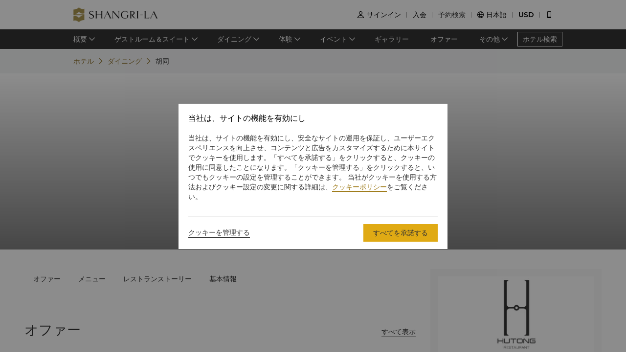

--- FILE ---
content_type: text/html; charset=utf-8
request_url: https://www.shangri-la.com/jp/ulaanbaatar/shangrila/dining/restaurants/hutong/
body_size: 27405
content:
<!DOCTYPE html><html dir="ltr" lang="jp"><head><meta charSet="utf-8"/><meta name="viewport" content="width=device-width, initial-scale=1, shrink-to-fit=no, maximum-scale=1.0, user-scalable=no, viewport-fit=cover"/><meta name="theme-color" content="#000000"/><title>胡同丨中国料理丨シャングリ・ラ ウランバートル</title><link rel="canonical" href="https://www.shangri-la.com/jp/ulaanbaatar/shangrila/dining/restaurants/hutong/"/><meta name="next-head-count" content="5"/><meta charSet="utf-8"/><link href="//s.shangri-la.com/sl-fe-public/css/font_css/font_jp.v2.css" rel="stylesheet"/><link rel="shortcut icon" href="//s.shangri-la.com/sl-fe-public/imgs/favicon/favicon_shangrila2021.ico"/><script type="text/javascript" src="//s.shangri-la.com/sl-fe-public/js/consent_mode-0.0.13.js" async=""></script><script type="text/javascript" src="//s.shangri-la.com/sl-fe-public/js/entry_tracking-0.0.1.js" async=""></script><link rel="preload" href="/fe-static/sl-fe-revamp-prod/_next/static/css/552b41ff52f7b4bf.css" as="style"/><link rel="stylesheet" href="/fe-static/sl-fe-revamp-prod/_next/static/css/552b41ff52f7b4bf.css" data-n-g=""/><link rel="preload" href="/fe-static/sl-fe-revamp-prod/_next/static/css/61acb03ab418ef66.css" as="style"/><link rel="stylesheet" href="/fe-static/sl-fe-revamp-prod/_next/static/css/61acb03ab418ef66.css" data-n-p=""/><link rel="preload" href="/fe-static/sl-fe-revamp-prod/_next/static/css/fccd02d3071b8c1f.css" as="style"/><link rel="stylesheet" href="/fe-static/sl-fe-revamp-prod/_next/static/css/fccd02d3071b8c1f.css" data-n-p=""/><link rel="preload" href="/fe-static/sl-fe-revamp-prod/_next/static/css/ecf057bf317ebac5.css" as="style"/><link rel="stylesheet" href="/fe-static/sl-fe-revamp-prod/_next/static/css/ecf057bf317ebac5.css" data-n-p=""/><noscript data-n-css=""></noscript><script defer="" nomodule="" src="/fe-static/sl-fe-revamp-prod/_next/static/chunks/polyfills-c67a75d1b6f99dc8.js"></script><script src="/fe-static/sl-fe-revamp-prod/_next/static/chunks/webpack-3286e68dce8f5ee8.js" defer=""></script><script src="/fe-static/sl-fe-revamp-prod/_next/static/chunks/framework-09f3afa64952aba4.js" defer=""></script><script src="/fe-static/sl-fe-revamp-prod/_next/static/chunks/main-076d00b3e11c6d48.js" defer=""></script><script src="/fe-static/sl-fe-revamp-prod/_next/static/chunks/pages/_app-dd7ab3a6d1237ae4.js" defer=""></script><script src="/fe-static/sl-fe-revamp-prod/_next/static/chunks/29107295-4a69275373f23f88.js" defer=""></script><script src="/fe-static/sl-fe-revamp-prod/_next/static/chunks/d6e1aeb5-376c412504769b81.js" defer=""></script><script src="/fe-static/sl-fe-revamp-prod/_next/static/chunks/7240-acae54693c4799c9.js" defer=""></script><script src="/fe-static/sl-fe-revamp-prod/_next/static/chunks/2895-46d66ba49f7181f9.js" defer=""></script><script src="/fe-static/sl-fe-revamp-prod/_next/static/chunks/5121-f44081dcf9c3c3f9.js" defer=""></script><script src="/fe-static/sl-fe-revamp-prod/_next/static/chunks/2892-45b239900160450e.js" defer=""></script><script src="/fe-static/sl-fe-revamp-prod/_next/static/chunks/7369-c79a6175ba3b6997.js" defer=""></script><script src="/fe-static/sl-fe-revamp-prod/_next/static/chunks/4500-60a43c94ce453c1c.js" defer=""></script><script src="/fe-static/sl-fe-revamp-prod/_next/static/chunks/7558-6a49f695e8243c6c.js" defer=""></script><script src="/fe-static/sl-fe-revamp-prod/_next/static/chunks/3715-a42bc47159d8442b.js" defer=""></script><script src="/fe-static/sl-fe-revamp-prod/_next/static/chunks/1750-aacb7d630a2321f2.js" defer=""></script><script src="/fe-static/sl-fe-revamp-prod/_next/static/chunks/pages/%5BcityAlias%5D/%5BhotelAlias%5D/dining/restaurants/%5BrestaurantAlias%5D-9f02c3c1b0104336.js" defer=""></script><script src="/fe-static/sl-fe-revamp-prod/_next/static/revamp-fGZ2oTEwj2pUkby-8sUMv/_buildManifest.js" defer=""></script><script src="/fe-static/sl-fe-revamp-prod/_next/static/revamp-fGZ2oTEwj2pUkby-8sUMv/_ssgManifest.js" defer=""></script></head><body class="text-font dirltr SHANGRILA"><div class="RichText_richText__awchv">
            <script type="text/javascript">          
                !(function(c,b,d,a){c[a]||(c[a]={});c[a].config={pid:"do7pu71w5a@30cfce22e34d589",appType:"web",imgUrl:"https://arms-retcode.aliyuncs.com/r.png?",behavior:false,
        enableSPA:true,useFmp:true,environment:"prod"};with(b)with(body)with(insertBefore(createElement("script"),firstChild))setAttribute("crossorigin","",src=d)})(window,document,"https://retcode.alicdn.com/retcode/bl.js","__bl");
            </script>
          </div><div id="__next" data-reactroot=""><div class="RichText_richText__awchv">
            <script type="text/javascript">          
              wa = {"Language":"jp","SiteSection1":"Hotel","PageName":"SLUB:Hotel Dining DetailPage:SLUB-Hutong","SiteSection2":"Dining Page","HotelCode":"SLUB","HotelBrand":"SHANGRILA"};
            </script>
          </div><main-layout><div class="sl-header-responsive-pc"><div class="sl-header-desktop sl-header-desktop-responsive"><div class="sl-header-desktop-wrap text-font"><div class="sl-header-desktop-logo"><a class="sl-header-link adobe-link sl-header-desktop-logo-link" target="_self" href="//www.shangri-la.com/jp/ulaanbaatar/shangrila/" data-track-location-id="top" data-track-button-name="header:sl-logo"><img src="//s.shangri-la.com/sl-fe-public/imgs/logo/header_logo_sh_en.png" class="sl-header-desktop-logo-image SHANGRILA jp"/></a></div><div class="sl-header-desktop-opt text-medium"><div class="sl-header-desktop-user"><div class="sl-header-desktop-user-icon"><span class="sl-ui-icon"><em class="slicon"></em></span></div><div></div></div><div class="sl-header-desktop-register"><span class="sl-header-desktop-register-link adobe-link" data-track-location-id="top" data-track-button-name="header:join-now"></span></div><div class="sl-header-desktop-order"><div><a class="sl-header-link adobe-link " target="_blank" data-track-location-id="top" data-track-button-name="header:find-reservations"><span></span></a></div></div><div class="sl-ui-dropdown-trigger"><span class="sl-ui-icon"><em class="slicon"></em></span> <span></span></div><div><div class="sl-ui-dropdown-trigger">USD</div></div></div></div></div></div><div class="sl-header-responsive-mobile"><div class="sl-header-mobile"><div class="sl-header-mobile-wrap"><div class="sl-header-mobile-logo"><a class="sl-header-link adobe-link sl-header-mobile-logo-link" target="_self" href="//www.shangri-la.com/jp/ulaanbaatar/shangrila/" data-track-location-id="top" data-track-button-name="header:sl-logo"><img src="//s.shangri-la.com/sl-fe-public/imgs/logo/header_logo_sh_en.png" class="sl-header-mobile-logo-image SHANGRILA jp"/></a></div><div class="sl-header-mobile-opt"><div class="adobe-link" data-track-location-id="top" data-track-button-name="header:signin"><span class="sl-ui-icon"><em class="slicon"></em></span></div><div class="adobe-link" data-track-location-id="top" data-track-button-name="header:find-reservations"><span class="sl-ui-icon"><em class="slicon"></em></span></div><div class="adobe-link" data-track-location-id="top" data-track-button-name="header:menu"><span class="sl-ui-icon"><em class="slicon"></em></span></div></div></div></div></div><nav class="bg-color-333 h-40px relative hidden sm:block"><div class="h-full overflow-hidden"><ul class="flex flex-row items-center h-full mx-auto w-tb"><div class="flex-1"></div><a class=" inline-flex justify-center items-center h-30px px-10px whitespace-no-wrap border-solid border-1px border-color-fff text-color-fff hover:text-color-fff text-medium" href="/jp/find-a-hotel/">ホテル検索</a></ul></div></nav><div class="Breadcrumb_container__O7svU hidden sm:block"><div class="mx-auto w-tb whitespace-no-wrap"><div class="ant-breadcrumb"><span><span class="ant-breadcrumb-link"><a href="/jp/ulaanbaatar/shangrila/"><span>ホテル</span></a></span><span class="ant-breadcrumb-separator"><span class="Breadcrumb_separator__2kist"></span></span></span><span><span class="ant-breadcrumb-link"><a href="/jp/ulaanbaatar/shangrila/dining/"><span>ダイニング</span></a></span><span class="ant-breadcrumb-separator"><span class="Breadcrumb_separator__2kist"></span></span></span><span><span class="ant-breadcrumb-link"><span>胡同</span></span><span class="ant-breadcrumb-separator"><span class="Breadcrumb_separator__2kist"></span></span></span></div></div></div><div><div class="sm:hidden relative z-1"><div class="h-50px bg-color-fff relative flex justify-center items-center sm:hidden"><span class="MobileBack_iconBack__fSzge py-10px px-15px absolute left-0"></span><span class="text-st line-clamp-1 px-30px">胡同</span></div></div><div class="Carousel_carousel__buEkJ Banner_carousel__F1gzQ"><div class="ant-carousel"><div class="slick-slider slick-initialized"><div class="slick-list"><div class="slick-track" style="width:100%;left:0%"><div data-index="0" class="slick-slide slick-active slick-current" tabindex="-1" aria-hidden="false" style="outline:none;width:100%"><div><div class="Carousel_carouselItem__mN_Gn carousel-item"><div class="ALink_link__RacPH w-full h-full"><div class="Carousel_carouselContent__BnTpF carousel-item-content" style="background-image:url(&quot;&quot;)"><div class="Carousel_text__5RBx_ carousel-item-content-text"><div class="Carousel_main__a_xRU"></div></div></div></div></div></div></div></div></div></div></div></div><div class="w-full bg-color-f4 pb-25px sm:pb-0 sm:bg-transparent"><div class="w-auto max-w-lw sm:mx-auto relative px-15px -mt-55px mx-15px sm:mt-0 sm:px-0 sm:mb-50px Detail_content__N6KWM"><div class="Main_wrap__r26uA"><div class="Intro_wrap__c_x3n"><div class="RichText_richText__awchv Intro_description__syVvF rtl:text-right text-regular">中国の北方料理を優雅に味わう</div><div class="Intro_contact__7IBrz rtl:text-right"><a class="ALink_link__RacPH Intro_locationBox__c5KnJ" target="_self" href="https://m.shangri-la.com/jp/touch/map/?hotelCode=SLUB&amp;brand=SHANGRILA"><div class="Intro_location__LrER_ pr-10px rtl:pr-0 rtl:pl-10px"></div><div class="RichText_richText__awchv Intro_locationText__LHe3e text-regular">、3階</div></a><div class="Intro_icons__el29u"><a class="ALink_link__RacPH Intro_icon__MHjVy" target="_self" href="/cdn-cgi/l/email-protection#bbc8d7ced9fbc8d3dad5dcc9d296d7da95d8d4d69e898b9e8bfa"><span class="Intro_email__Rou8S text-regular"></span></a><a class="ALink_link__RacPH Intro_icon__MHjVy" target="_self" href="tel:(976)%207702%209999"><span class="Intro_phone__B_Xvs text-regular"></span></a></div></div><div class="Intro_about__TOLdQ"><div class="Intro_aboutHeaderBox__Awlnz flex-row rtl:flex-row-reverse"><div class="text-regular">基本情報</div><div class="Intro_moreBox__6zx2x flex-row rtl:flex-row-reverse"><span class="ALink_link__RacPH Intro_moreText__uolP3 text-regular ml-5px rtl:ml-0 rtl:mr-5px">その他</span><div class="Intro_moreIcon__75XPy"></div></div></div><div class="Intro_items__n3kqY text-regular"><div class="Intro_itemsIconBox__4AiS2"><div class="Intro_cuisine__adVwN"></div><div class="Intro_nowrapBox__rT2bs">中国料理</div></div><div class="Intro_itemsIconBox__4AiS2"><div class="Intro_budget__5Nb5S"></div><div class="Intro_nowrapBox__rT2bs">$$</div></div><div class="Intro_itemsIconBox__4AiS2"><div class="Intro_business___MV1h"></div><div class="Intro_nowrapBox__rT2bs">ランチ：<br/>正午～午後3時<br/><br/>ディナー：<br/>午後5時30分～午後10時</div></div><div class="Intro_itemsIconBox__4AiS2"><div class="Intro_casual__b4oH1"></div><div class="Intro_nowrapBox__rT2bs">スマートカジュアル</div></div></div></div></div><div class="Anchor_wrap__G_hrw"><div><div class=""><div class="ant-anchor-wrapper Anchor_anchorBox__SRhgc" style="max-height:100vh"><div class="ant-anchor"><div class="ant-anchor-ink"><span class="ant-anchor-ink-ball"></span></div><div class="ant-anchor-link"><a class="ant-anchor-link-title" href="#menu-wine0" title=""><span class="ALink_link__RacPH adobe-link" data-track-button-name="Click_hotel_dining_detailpage_menuwine_SLUB-Hutong"><span>メニュー</span></span></a></div><div class="ant-anchor-link"><a class="ant-anchor-link-title" href="#restaurant-story" title=""><span class="ALink_link__RacPH adobe-link" data-track-button-name="Click_hotel_dining_detailpage_story_SLUB-Hutong">レストランストーリー</span></a></div><div class="Anchor_basicInformationAnchor__4gLqy"><div class="ant-anchor-link"><a class="ant-anchor-link-title" href="#basic-information" title=""><span class="ALink_link__RacPH adobe-link" data-track-button-name="Click_hotel_dining_detailpage_information_SLUB-Hutong">基本情報</span></a></div></div></div></div></div></div></div><div class="Main_contentBox__12JPX"><div class="Main_anchor__dCEow" id="offers"></div><div class="Main_anchor__dCEow" id="menu-wine0"><div class="MenuAndWine_wrap__bJHPr"><div><span class="PanelHeader_title__ayM70 rtl:text-right title-regular">メニュー</span></div><div class="MenuAndWine_content___vE3c"><div class="MenuAndWine_carousel__PTvOA"><div class="ant-carousel"><div class="slick-slider slick-initialized"><div class="slick-list"><div class="slick-track" style="width:100%;left:0%"><div data-index="0" class="slick-slide slick-active slick-current" tabindex="-1" aria-hidden="false" style="outline:none;width:100%"><div><div class="Card_smBoxShadow__XuBgw MenuAndWine_item__slNDG"><div class="Card_card__XwOZX Card_layoutTop__8_uTM Card_smLayoutTop__qcXRi"><div class="Card_imageRatioBox__DJaZJ" style="padding-bottom:50%"><div class="Card_imageRatio__rnj5P"><div class="Image_bgImg__SScTQ Image_cover__S8L0W" style="background-image:url(&quot;https://sitecore-cd.shangri-la.com/-/media/Shangri-La/ulaanbaatar_shangrila/dining/restaurants/hutong/Menu_600x340.jpg&quot;);width:100%;height:100%"></div></div></div><div class="Card_content__qzQ_B"><div class="MenuAndWine_info__iyuTd rtl:text-right"><div class="RichText_richText__awchv MenuAndWine_title__U_DWM title-regular">胡同のメニュー</div><div class="RichText_richText__awchv MenuAndWine_intro__yFeuR text-regular">レストランのメニューをご覧いただけます。</div><div class="MenuAndWine_link__urfJk text-regular"><span class="MenuAndWine_linkIcon__4Q6vb"></span><a class="ALink_link__RacPH MenuAndWine_linkText__wtRsH text-regular"><span>Executive Lunch Set</span></a></div><div class="MenuAndWine_link__urfJk text-regular"><span class="MenuAndWine_linkIcon__4Q6vb"></span><a class="ALink_link__RacPH MenuAndWine_linkText__wtRsH text-regular" target="_blank" href="https://sitecore-cd.shangri-la.com/-/media/Shangri-La/ulaanbaatar_shangrila/dining/restaurants/hutong/Hutong-June-menu-PDF.pdf"><span>Menu</span></a></div></div></div></div></div></div></div></div></div></div></div></div><div class="MenuAndWine_page__9krRa MenuAndWine_indcator__x948M"></div><div class="MenuAndWine_mobile__sILRW"><div class="Card_smBoxShadow__XuBgw MenuAndWine_item__slNDG"><div class="Card_card__XwOZX Card_layoutTop__8_uTM Card_smLayoutTop__qcXRi"><div class="Card_imageRatioBox__DJaZJ" style="padding-bottom:50%"><div class="Card_imageRatio__rnj5P"><div class="Image_bgImg__SScTQ Image_cover__S8L0W" style="background-image:url(&quot;https://sitecore-cd.shangri-la.com/-/media/Shangri-La/ulaanbaatar_shangrila/dining/restaurants/hutong/Menu_600x340.jpg&quot;);width:100%;height:100%"></div></div></div><div class="Card_content__qzQ_B"><div class="MenuAndWine_info__iyuTd"><div class="RichText_richText__awchv MenuAndWine_title__U_DWM title-regular">胡同のメニュー</div><div class="RichText_richText__awchv MenuAndWine_intro__yFeuR text-regular">レストランのメニューをご覧いただけます。</div><div class="MenuAndWine_link__urfJk text-regular"><span class="MenuAndWine_linkIcon__4Q6vb"></span><a class="ALink_link__RacPH MenuAndWine_linkText__wtRsH text-regular"><span>Executive Lunch Set</span></a></div><div class="MenuAndWine_link__urfJk text-regular"><span class="MenuAndWine_linkIcon__4Q6vb"></span><a class="ALink_link__RacPH MenuAndWine_linkText__wtRsH text-regular" target="_blank" href="https://sitecore-cd.shangri-la.com/-/media/Shangri-La/ulaanbaatar_shangrila/dining/restaurants/hutong/Hutong-June-menu-PDF.pdf"><span>Menu</span></a></div></div></div></div></div></div></div></div></div><div class="Main_anchor__dCEow" id="restaurant-story"><div class="Story_wrap__MPxc9"><div><span class="PanelHeader_title__ayM70 rtl:text-right title-regular">レストランストーリー</span></div><div class="Story_content__Ok8tz rtl:text-right"><div class="Story_carousel__OxZp6"><div class="ant-carousel"><div class="slick-slider slick-initialized"><div class="slick-list"><div class="slick-track" style="width:100%;left:0%"><div data-index="0" class="slick-slide slick-active slick-current" tabindex="-1" aria-hidden="false" style="outline:none;width:100%"><div><div><div class="Card_smBoxShadowNone__16kDV StoryCard_item__81S9a StoryCard_mobileItem___Xekw"><div class="Card_card__XwOZX Card_layoutTop__8_uTM Card_smLayoutTop__qcXRi"><div class="Card_imageRatioBox__DJaZJ" style="padding-bottom:66%"><div class="Card_imageRatio__rnj5P"><div class="Image_bgImg__SScTQ Image_cover__S8L0W" style="background-image:url(&quot;https://sitecore-cd.shangri-la.com/-/media/Shangri-La/ulaanbaatar_shangrila/dining/restaurants/hutong/SLUB_HutongStory.jpg&quot;);width:100%;height:100%"></div></div></div><div class="Card_content__qzQ_B"><div class="StoryCard_info__VIBHp sm:ltr:ml-45px sm:rtl:mr-45px"></div></div></div></div><div class="Card_smBoxShadowNone__16kDV StoryCard_item__81S9a StoryCard_websiteItem__G7F9Q"><div class="Card_card__XwOZX Card_layoutTop__8_uTM Card_smLayoutLeft__HERzA"><div class="Card_image__f__8F StoryCard_image__M7pdn"><div class="Image_bgImg__SScTQ Image_cover__S8L0W" style="background-image:url(&quot;https://sitecore-cd.shangri-la.com/-/media/Shangri-La/ulaanbaatar_shangrila/dining/restaurants/hutong/SLUB_HutongStory.jpg&quot;);width:100%;height:100%"></div></div><div class="Card_content__qzQ_B"><div class="StoryCard_info__VIBHp sm:ltr:ml-45px sm:rtl:mr-45px"></div></div></div></div></div></div></div></div></div></div></div></div></div></div></div><div class="Main_anchor__dCEow" id="basic-information"><div class="BasicInformation_wrap__n29RQ rtl:text-right"><div><span class="PanelHeader_title__ayM70 rtl:text-right title-regular">基本情報</span></div><div class="BasicInformation_content__pUgvC"><div class="BasicInformation_text__jK5RZ text-regular">ジャンル<!-- -->: <span>中国料理</span></div><div class="BasicInformation_text__jK5RZ text-regular">予算<!-- -->: <span>$$</span></div><div class="BasicInformation_text__jK5RZ text-regular">服装の要求<!-- -->: <span>スマートカジュアル</span></div><div class="BasicInformation_text__jK5RZ text-regular">喫煙方針<!-- -->: <span>テラスのみ喫煙可</span></div></div></div></div></div></div><div class="Book_wrapper__GoZpn"><div class="Book_stickyBox__20m3_"><div class="Book_logo__KlJp2"><div class="Image_bgImg__SScTQ Image_auto__Z9ahh Book_logoImage__vOQeC" style="background-image:url(&quot;https://sitecore-cd.shangri-la.com/-/media/Shangri-La/ulaanbaatar_shangrila/settings/hutong/hut.jpg&quot;);width:100%;height:100%"></div></div><div class="Book_info___EPcE"><div class="RichText_richText__awchv Book_description__76A_U text-regular">中国の北方料理を優雅に味わう</div><div class="Book_tags__fKf9I"><div class="Book_tag__CT3hC text-regular"><label>ロケーション<!-- -->:</label><div>、3階</div></div><div class="Book_tag__CT3hC text-regular"><label>メールアドレス<!-- -->: </label><div><a href="/cdn-cgi/l/email-protection" class="__cf_email__" data-cfemail="cfbca3baad8fbca7aea1a8bda6e2a3aee1aca0a2">[email&#160;protected]</a> 
</div></div><div class="Book_tag__CT3hC text-regular"><label>電話番号<!-- -->: </label><div class="Book_ltrBox__53dcr rtl:text-right">(976) 7702 9999</div></div><div class="Book_tag__CT3hC text-regular"><label>営業時間<!-- -->: </label><div><div class="RichText_richText__awchv text-regular">ランチ：<br/>正午～午後3時<br/><br/>ディナー：<br/>午後5時30分～午後10時</div></div></div></div></div></div></div></div></div></div><footer class=""><div id="sl-footer" class="sl-footer responsive"><div class="topBlock bgHotel"><div class="content"><div class="sectionList margin25"><div class="linkList" data-index="0"><div class="linkTitle">ご予約</div><div class="linkMobileTitle"><div class="title">ご予約</div><span class="icon"><svg width="14" height="14" viewBox="0 0 256 256" xmlns="http://www.w3.org/2000/svg"><defs><style></style></defs><path d="M128.014 200.572L3.838 76.425a13.26 13.26 0 0 1-3.81-10.95c.339-2.907 1.58-5.673 3.81-7.874 2.23-2.23 4.995-3.5 7.902-3.81 3.867-.452 7.93.818 10.922 3.81l105.324 105.323L233.281 57.602c2.145-2.145 4.826-3.415 7.648-3.754 3.952-.536 8.129.706 11.177 3.754 2.906 2.906 4.176 6.773 3.838 10.583a13.136 13.136 0 0 1-3.838 8.24L128.014 200.573z" fill="#ffffff"></path></svg></span></div><div class="linkListContainer"><ul class="ul"><a class="link" href="https://www.shangri-la.com/jp/find-a-hotel/">目的地</a><a class="link" href="https://www.shangri-la.com/jp/corporate/golden-circle/online-services/reservations-query/">ご予約の検索</a><a class="link" href="https://www.shangri-la.com/jp/corporate/meetings-events/">ミーティング＆イベント</a><a class="link" href="https://www.shangri-la.com/jp/restaurants-bars/">レストラン＆バー</a></ul></div></div><div class="linkList" data-index="1"><div class="linkTitle">シャングリ・ラ サークル</div><div class="linkMobileTitle"><div class="title">シャングリ・ラ サークル</div><span class="icon"><svg width="14" height="14" viewBox="0 0 256 256" xmlns="http://www.w3.org/2000/svg"><defs><style></style></defs><path d="M128.014 200.572L3.838 76.425a13.26 13.26 0 0 1-3.81-10.95c.339-2.907 1.58-5.673 3.81-7.874 2.23-2.23 4.995-3.5 7.902-3.81 3.867-.452 7.93.818 10.922 3.81l105.324 105.323L233.281 57.602c2.145-2.145 4.826-3.415 7.648-3.754 3.952-.536 8.129.706 11.177 3.754 2.906 2.906 4.176 6.773 3.838 10.583a13.136 13.136 0 0 1-3.838 8.24L128.014 200.573z" fill="#ffffff"></path></svg></span></div><div class="linkListContainer"><ul class="ul"><a class="link" href="https://www.shangri-la.com/jp/corporate/golden-circle/">プログラム概要</a><a class="link" href="https://www.shangri-la.com/jp/corporate/golden-circle/joingc/">シャングリ・ラ サークルに入会</a><a class="link" href="https://www.shangri-la.com/jp/corporate/golden-circle/online-services/account-summary/">私のアカウント</a><a class="link" href="https://www.shangri-la.com/jp/corporate/golden-circle/faq/enrolment-termination/">よくあるお問合せや質問</a><a class="link" href="https://www.shangri-la.com/jp/corporate/golden-circle/contact-us/">SLCに関するお問い合わせ </a></ul></div></div><div class="linkList" data-index="2"><div class="linkTitle">シャングリ・ラ グループ</div><div class="linkMobileTitle"><div class="title">シャングリ・ラ グループ</div><span class="icon"><svg width="14" height="14" viewBox="0 0 256 256" xmlns="http://www.w3.org/2000/svg"><defs><style></style></defs><path d="M128.014 200.572L3.838 76.425a13.26 13.26 0 0 1-3.81-10.95c.339-2.907 1.58-5.673 3.81-7.874 2.23-2.23 4.995-3.5 7.902-3.81 3.867-.452 7.93.818 10.922 3.81l105.324 105.323L233.281 57.602c2.145-2.145 4.826-3.415 7.648-3.754 3.952-.536 8.129.706 11.177 3.754 2.906 2.906 4.176 6.773 3.838 10.583a13.136 13.136 0 0 1-3.838 8.24L128.014 200.573z" fill="#ffffff"></path></svg></span></div><div class="linkListContainer"><ul class="ul"><a class="link" href="https://www.shangri-la.com/group/our-story/">シャングリ・ラ グループについて</a><a class="link" href="https://www.shangri-la.com/jp/brand/">シャングリ・ラ ブランド</a><a class="link" href="http://www.shangri-la.com/corporate/shangrila-centre/">シャングリ・ラ センター</a><a class="link" href="https://www.shangri-la.com/group/our-businesses/investment-properties">レジデンス</a><a class="link" href="https://www.shangri-la.com/group/contact-us/">お問い合わせ</a></ul></div></div><div class="linkList extra" data-index="2"><div class="linkTitle invisible">シャングリ・ラ グループ</div><div class="linkMobileTitle hidden"><div class="title">シャングリ・ラ グループ</div><span class="icon"><svg width="14" height="14" viewBox="0 0 256 256" xmlns="http://www.w3.org/2000/svg"><defs><style></style></defs><path d="M128.014 200.572L3.838 76.425a13.26 13.26 0 0 1-3.81-10.95c.339-2.907 1.58-5.673 3.81-7.874 2.23-2.23 4.995-3.5 7.902-3.81 3.867-.452 7.93.818 10.922 3.81l105.324 105.323L233.281 57.602c2.145-2.145 4.826-3.415 7.648-3.754 3.952-.536 8.129.706 11.177 3.754 2.906 2.906 4.176 6.773 3.838 10.583a13.136 13.136 0 0 1-3.838 8.24L128.014 200.573z" fill="#ffffff"></path></svg></span></div><div class="linkListContainer"><ul class="ul"><a class="link" href="https://www.shangri-la.com/group/investors/">投資家の皆さま</a><a class="link" href="https://www.shangri-la.com/group/careers/">採用情報</a><a class="link" href="https://www.shangri-la.com/group/our-story/community-and-social-impact">企業の社会的責任</a><a class="link" href="https://www.shangri-la.com/group/media/">ニュース</a></ul></div></div></div><div class="secondPart"><div class="downLoadHeader"><span class="downLoadTitle">Shangri-La Circle App</span>  <a href="https://www.shangri-la.com/jp/corporate/shangrilacircle/mobile/">さらに詳しく</a></div><div class="sl-footer-richtext downLoadRichText">宿泊、食事、買物を どこでも</div><div class="downloadEntry"><img class="qrCode" src="https://sitecore-cd.shangri-la.com/-/media/mobile-app/241024_APP_QRCode_bottom_and_middle.png" width="84" height="84" alt="qrCode"/><div class="downloadMarket"><a class="appStore" href="https://at.umeng.com/Cyi4Dy" data-track-location-id="footer" data-track-button-name="appestore:apple"><img width="114" height="32" src="https://sitecore-cd.shangri-la.com/-/media/Shangri-La/header_footer/App-Store.png" alt="appStoreImage"/></a><a class="appStore" href="https://at.umeng.com/rS9nKv" data-track-location-id="footer" data-track-button-name="appestore:google"><img width="114" height="32" src="https://sitecore-cd.shangri-la.com/-/media/Shangri-La/header_footer/Google-Play-Icon.png" alt="googleStoreImage"/></a><a class="appStore harmonyOS" data-track-location-id="footer" data-track-button-name="appestore:harmony" href=""><img width="114" height="32" src="https://sitecore-cd.shangri-la.com/-/media/s360_app/footer_HarmonyOS2.png" alt="harmonyOS"/></a></div>  <div class="downloadMarket"><a class="appStore apkDownload" data-track-location-id="footer" data-track-button-name="appestore:apkAndroid" href="https://appdownload.shangri-la.com/shangrila_APK_ANDROID"><img width="114" height="32" src="https://sitecore-cd.shangri-la.com/-/media/Shangri-La/header_footer/footerandroidAPK2x.png" alt="apkAndroidImage"/></a><a class="appStore apkDownload" data-track-location-id="footer" data-track-button-name="appestore:harmony" href=""><img width="114" height="32" src="https://sitecore-cd.shangri-la.com/-/media/s360_app/footer_HarmonyOS2.png" alt="harmonyOS"/></a></div></div><div class="social-wrap"><div class="social"><a class="media" href="https://www.instagram.com/shangrilahotels/"><img class="mediaImg" src="https://sitecore-cd.shangri-la.com/-/media/Shangri-La/header_footer/Instagram.png" alt="mediaIcon0"/></a><a class="media" href="https://www.facebook.com/shangrila"><img class="mediaImg" src="https://sitecore-cd.shangri-la.com/-/media/Shangri-La/header_footer/Facebook.png" alt="mediaIcon1"/></a><a class="media" href="#!"><img class="mediaImg" src="https://sitecore-cd.shangri-la.com/-/media/Shangri-La/header_footer/WeChat.png" alt="mediaIcon2"/></a><a class="media" href="https://weibo.com/shangrila"><img class="mediaImg" src="https://sitecore-cd.shangri-la.com/-/media/Shangri-La/header_footer/Weibo.png" alt="mediaIcon3"/></a></div></div></div></div></div><div class="brandLogoContainer"><div type="normal" class="brandLogo"><div class="logo"><img src="https://sitecore-cd.shangri-la.com/-/media/Shangri-La/header_footer/251023/SLC_EN.png" alt="Brand logo 1" class="logoImg"/></div><div class="logo"><img src="https://sitecore-cd.shangri-la.com/-/media/Shangri-La/header_footer/251023/Shangri-La_EN.png" alt="Brand logo 2" class="logoImg"/></div><div class="logo"><img src="https://sitecore-cd.shangri-la.com/-/media/Shangri-La/header_footer/251023/Signatures_Stacked_EN.png" alt="Brand logo 3" class="logoImg"/></div><div class="logo"><img src="https://sitecore-cd.shangri-la.com/-/media/Shangri-La/header_footer/251023/Kerry_EN.png" alt="Brand logo 4" class="logoImg"/></div><div class="logo"><img src="https://sitecore-cd.shangri-la.com/-/media/Shangri-La/header_footer/251023/JEN_EN.png" alt="Brand logo 5" class="logoImg"/></div><div class="logo"><img src="https://sitecore-cd.shangri-la.com/-/media/Shangri-La/header_footer/251023/Traders_EN.png" alt="Brand logo 6" class="logoImg"/></div></div></div><div class="bottomLink"><a class="bottomALink" href="https://www.shangri-la.com/jp/corporate/policies-pledges/">プライバシーポリシー<span class="bottomALinkAfter">|</span></a><a class="bottomALink" href="https://www.shangri-la.com/jp/corporate/terms-conditions/">利用規約<span class="bottomALinkAfter">|</span></a><a class="bottomALink" href="https://www.shangri-la.com/group/safety-and-security">セキュリティ<span class="bottomALinkAfter">|</span></a><a class="bottomALink" href="https://www.shangri-la.com/jp/landing/supplier-code-of-conduct/">サプライヤーの行動規範<span class="bottomALinkAfter">|</span></a><a class="bottomALink" href="https://www.shangri-la.com/jp/landing/cyber-security/">サイバーセキュリティ</a></div><div class="icpLicense"><div class="sl-footer-richtext noUnderline">© 2026 Shangri-La International Hotel Management Ltd. All Rights Reserved. <a href="http://beian.miit.gov.cn/" target="_blank">ICP license: 17055189</a></div></div></div></footer></main-layout></div><script data-cfasync="false" src="/cdn-cgi/scripts/5c5dd728/cloudflare-static/email-decode.min.js"></script><script id="__NEXT_DATA__" type="application/json">{"props":{"pageProps":{"pageMeta":{"title":"胡同丨中国料理丨シャングリ・ラ ウランバートル"},"wa":{"PageName":"SLUB:Hotel Dining DetailPage:SLUB-Hutong","SiteSection1":"Hotel","SiteSection2":"Dining Page","HotelCode":"SLUB","HotelBrand":"SHANGRILA"},"breadcrumb":{"customShowText":{"navTitle":"ダイニング","restaurantName":"胡同"},"customQuery":{"hotelDining":{"cityAlias":"ulaanbaatar","hotelAlias":"shangrila"},"hotelHome":{"cityAlias":"ulaanbaatar","hotelAlias":"shangrila"}}},"enabledABTest":true,"theme":"SHANGRILA","initialState":{"@@dva":0,"hotel":{"briefs":{"ulaanbaatar_shangrila":{"hotelId":"9F045C64-DF5D-43F8-9D78-8393FB84C97E","hotelName":"シャングリ・ラ ウランバートル","hotelNameEn":"Shangri-La Ulaanbaatar","hotelCode":"SLUB","address":"14241","telephone":"(976) 7702 9999","fax":"(976) 7702 7799","email":"slub@shangri-la.com","latitude":"47.913169","longitude":"106.920231","lbsLatitude":"47.913169","lbsLongitude":"106.920231","brand":"SHANGRILA","hotelDescription":"ラグジュアリーなオアシス","picture":"https://sitecore-cd-imgr.shangri-la.com/MediaFiles/F/6/0/{F60060C9-84A7-4DDC-9BDB-7A7422676329}SLUB_BannerTerelj_1920x800.jpg","logoUrl":"","city":"ウランバートル","cityEn":"Ulaanbaatar","country":"モンゴル","countryEn":"Mongolia","timeZone":"+8","bannerBackgroundResources":[{"type":"Image","imageSourceUrl":"https://sitecore-cd-imgr.shangri-la.com/MediaFiles/F/6/0/{F60060C9-84A7-4DDC-9BDB-7A7422676329}SLUB_BannerTerelj_1920x800.jpg","imageAltText":"","imageCaption":"","imageCaptionUrl":"","imageCaptionUrlNewWindow":true,"upperHeadLines":["シャングリ・ラ ウランバートル"],"lowerHeadLines":[],"headLineUrl":"http://","videoWidthRatio":"4","videoHeightRatio":"3","videoMP4":"","videoOGG":"","videoWEBM":"","videoId":"","uploadedVideo":"","soundOn":false,"autoPlay":false,"videoScaling":"FullWidth","mobileImageUrl":""},{"type":"Image","imageSourceUrl":"https://sitecore-cd-imgr.shangri-la.com/MediaFiles/D/1/A/{D1AF1ABC-9E0D-4927-8EB6-421344F7FB22}SLUB_Banner_Dining_1920x800.jpg","imageAltText":"","imageCaption":"","imageCaptionUrl":"","imageCaptionUrlNewWindow":true,"upperHeadLines":[],"lowerHeadLines":[],"headLineUrl":"http://","videoWidthRatio":"4","videoHeightRatio":"3","videoMP4":"","videoOGG":"","videoWEBM":"","videoId":"","uploadedVideo":"","soundOn":false,"autoPlay":false,"videoScaling":"FullWidth","mobileImageUrl":""},{"type":"Image","imageSourceUrl":"https://sitecore-cd-imgr.shangri-la.com/MediaFiles/9/B/F/{9BF38712-9478-411E-9B2F-964B7B35CFC1}SLUB_RoomBanner_1920x800.jpg","imageAltText":"","imageCaption":"","imageCaptionUrl":"","imageCaptionUrlNewWindow":true,"upperHeadLines":[],"lowerHeadLines":[],"headLineUrl":"http://","videoWidthRatio":"4","videoHeightRatio":"3","videoMP4":"","videoOGG":"","videoWEBM":"","videoId":"","uploadedVideo":"","soundOn":false,"autoPlay":false,"videoScaling":"FullWidth","mobileImageUrl":""}],"hotelAbout":{"pageTitle":"The Land of the Nomadic","headLine":"ラグジュアリーなオアシス ","content":"\u003cp\u003e市内中心部に所在するシャングリ・ラ ホテル ウランバートルは、有名な総督官邸やチンギスハーン広場、メインオフィス、大使館が徒歩圏内にあり、ビジネスやレジャーを問わず、\u003c/p\u003e\n\n\u003cp\u003e全室290室のエレガントなゲストルームの客室面積は42平方メートルからとゆったりとした空間が広がり、モダンで独創的なデザインを採用しております。すべてのゲストルームとスイートから南方にナイラムダル公園、または北方にチンギスハーン広場と市街地のパノラマビューをお楽しみいただけます。\u003c/p\u003e","images":["https://sitecore-cd-imgr.shangri-la.com/MediaFiles/0/F/5/{0F54F2BB-8187-4343-AB19-47AB90EA5139}20250409_SLUB_FO_StoryBanner.jpg"],"url":"/jp/ulaanbaatar/shangrila/about/","intro":"豪華なサンクチュアリ \u003cbr /\u003eシャングリ・ラ ホテル ウランバートルは、市内中心部にございます。ビジネスでもレジャーを楽しむにも理想的なロケーションです。有名なモンゴル国会議事堂やチンギスハーン広場、主要のオフィスと大使館は徒歩圏内にあります。チンギスハーン国際空港から車で約40分の距離にございます。\u003cbr /\u003eモダンな現地スタイルのデザインが使われた42平方メートル以上のエレガントな客室を290室ご用意しております。すべてのゲストルームとスイートでは、南側からナイラムダル公園を、北側からチンギスハーン広場と市街地のパノラマビューをお楽しみいただけます。","uspList":["エレガントで広々としたゲストルームとスイート: 290室","市内で最大級のプレジデンシャルスイート","レストラン・バー：4軒"],"leadinText1":"ラグジュアリーなオアシス","leadinText2":""},"paymentModes":"お支払いには以下のクレジットカードをご利用いただけます：American Express, MasterCard,   Visa and JCB.","paymentModeList":["AMEX","CHINAUNIONPAY","DINERS","JCB","MASTERCARD","VISA","ALIPAY","APPLEPAY"],"checkInCheckOut":"チェックイン：14時\u003cbr/\u003eチェックアウト：12時","weatherList":[],"minLengthOfStay":1,"languages":["English","Chinese","Japanese"],"privacyPolicy":"","privacyUrl":"/jp/ulaanbaatar/shangrila/privacy-policy/","hotelTerms":"","termsUrl":"/jp/ulaanbaatar/shangrila/terms-conditions/","bookable":true,"pressRoom":"/jp/ulaanbaatar/shangrila/press-room/","hotelClose":false,"extraFeeNote":"注意：大人2名様とお子様1名以上の場合は、お子様の人数と年齢をご記入ください。ご家族全員が同じお部屋でご滞在できるよう手配いたします。同室で手配ができない場合はお知らせいたします。","guestRoomNum":"290","cityAlias":"ulaanbaatar","hotelAlias":"shangrila","canIndex":false,"overseasHotel":false,"showBoutiquePortal":false,"hotelNotice":{},"hotel":"シャングリ・ラ ウランバートル"}},"contentMap":{"ulaanbaatar_shangrila":{"JenRestaurant":[],"DiningSubOverview":[{"name":"Lobby Lounge","templateName":"DiningSubOverview","itemId":"EEF115DD51BB416B9B05567BB0D8F8DC","metaDisable":false,"urlAlias":"overview","depth":5,"parent":{"name":"lobby-lounge","templateName":"Folder_SL","itemId":"AE789A2F5F8D414EB694A9B01F83E113","metaDisable":false,"depth":4}},{"name":"Cafe Park","templateName":"DiningSubOverview","itemId":"5DE9DBB0D98649BA8520E0912748DB04","metaDisable":false,"urlAlias":"overview","depth":5,"parent":{"name":"cafe-park","templateName":"Folder_SL","itemId":"DE4ABEFC1E034575AC43947E73B40909","metaDisable":false,"depth":4}},{"name":"Hutong","templateName":"DiningSubOverview","itemId":"E5C3B29D309141629E8F92C49D2FB93A","metaDisable":false,"urlAlias":"overview","depth":5,"parent":{"name":"hutong","templateName":"Folder_SL","itemId":"5008A029525841B6B9009694A1B3E94B","metaDisable":false,"depth":4}},{"name":"Naadam Story","templateName":"DiningSubOverview","itemId":"EF93EBD3A09640F881D395F91B6A3E49","metaDisable":false,"urlAlias":"overview","depth":5,"parent":{"name":"naadam","templateName":"Folder_SL","itemId":"48F7707BC848419C91401B4A8FFD2C5A","metaDisable":false,"depth":4}}],"DiningRestaurant":[{"name":"Lobby Lounge Facts","templateName":"DiningRestaurant","itemId":"2C4EDE6EC84946708AD40D2AD9E8D002","metaDisable":false,"depth":5,"parent":{"name":"lobby-lounge","templateName":"Folder_SL","itemId":"AE789A2F5F8D414EB694A9B01F83E113","metaDisable":false,"depth":4}},{"name":"Cafe Park Facts","templateName":"DiningRestaurant","itemId":"7625AA4EF75849A5B5123AFA4CE8F6D1","metaDisable":false,"depth":5,"parent":{"name":"cafe-park","templateName":"Folder_SL","itemId":"DE4ABEFC1E034575AC43947E73B40909","metaDisable":false,"depth":4}},{"name":"Hutong Facts","templateName":"DiningRestaurant","itemId":"ED3DA7F29F39488ABC2B9F236BBBA9FE","metaDisable":false,"depth":5,"parent":{"name":"hutong","templateName":"Folder_SL","itemId":"5008A029525841B6B9009694A1B3E94B","metaDisable":false,"depth":4}},{"name":"Naadam Facts","templateName":"DiningRestaurant","itemId":"482D44DB0B284933BB63FB9E5A4A11EC","metaDisable":false,"depth":5,"parent":{"name":"naadam","templateName":"Folder_SL","itemId":"48F7707BC848419C91401B4A8FFD2C5A","metaDisable":false,"depth":4}}],"DiningSubPage":[{"name":"Creations","templateName":"DiningSubPage","itemId":"09B47D5285594148B0E56983C1B44692","metaDisable":false,"urlAlias":"notable-creations","depth":5,"parent":{"name":"hutong","templateName":"Folder_SL","itemId":"5008A029525841B6B9009694A1B3E94B","metaDisable":false,"depth":4}},{"name":"Creations","templateName":"DiningSubPage","itemId":"819B96CEE90A40A58A00F2CC01A646FD","metaDisable":false,"urlAlias":"notable-creations","depth":5,"parent":{"name":"naadam","templateName":"Folder_SL","itemId":"48F7707BC848419C91401B4A8FFD2C5A","metaDisable":false,"depth":4}}],"DiningMenuWine":[{"name":"Menu and Wine","templateName":"DiningMenuWine","itemId":"DB9BDD38658A4B8CBC8C9EF1655C03B7","metaDisable":false,"urlAlias":"menu-wine","depth":5,"parent":{"name":"lobby-lounge","templateName":"Folder_SL","itemId":"AE789A2F5F8D414EB694A9B01F83E113","metaDisable":false,"depth":4}},{"name":"Menu and Wine","templateName":"DiningMenuWine","itemId":"95B3870496A0487C87EFD5BFD11BDD8C","metaDisable":false,"urlAlias":"menu-wine","depth":5,"parent":{"name":"cafe-park","templateName":"Folder_SL","itemId":"DE4ABEFC1E034575AC43947E73B40909","metaDisable":false,"depth":4}},{"name":"Menu and Wine","templateName":"DiningMenuWine","itemId":"CA5143606FF646DCB1FDE9BA1CE0AEC1","metaDisable":false,"urlAlias":"menu-wine","depth":5,"parent":{"name":"hutong","templateName":"Folder_SL","itemId":"5008A029525841B6B9009694A1B3E94B","metaDisable":false,"depth":4}},{"name":"Menu and Wine","templateName":"DiningMenuWine","itemId":"1467337B803C4AF0B56C5C9A17C19FEF","metaDisable":false,"urlAlias":"menu-wine","depth":5,"parent":{"name":"naadam","templateName":"Folder_SL","itemId":"48F7707BC848419C91401B4A8FFD2C5A","metaDisable":false,"depth":4}}],"HotelChildrenMealPolicy":[{"name":"Childrens Meal Policy","templateName":"HotelChildrenMealPolicy","itemId":"90B3FDCD456942E5A624C4E3F1CFB671","metaDisable":false,"depth":3,"parent":{"name":"settings","templateName":"SettingsFolder","itemId":"D81FEC53B0134525AD262D1E1BE5A59B","depth":2}},{"name":"HotelChildrenMealPolicy","templateName":"HotelChildrenMealPolicy","itemId":"EF6A693BC33D40228AFBB74613F693A8","metaDisable":true,"depth":3,"parent":{"name":"settings","templateName":"SettingsFolder","itemId":"D81FEC53B0134525AD262D1E1BE5A59B","depth":2}}],"Hotel":[{"name":"ulaanbaatar_shangrila","templateName":"Hotel","itemId":"9F045C64DF5D43F89D788393FB84C97E","metaDisable":false,"depth":1}],"DiningOverview":[{"name":"Dining","templateName":"DiningOverview","itemId":"D884560D104743E2A9C6FBDCD9D654F3","metaDisable":false,"urlAlias":"overview","depth":3,"parent":{"name":"dining","templateName":"Folder_SL","itemId":"A96A076779554FCEABB022B8CB0DD335","metaDisable":false,"depth":2}}]}},"mapData":{},"mapBrief":null,"currencyExchangeMap":{},"currencyTotal":[]}},"initialApolloState":{"Navigation:712EFF4CA780414A82C4B4526935504F":{"__typename":"Navigation","id":"712EFF4CA780414A82C4B4526935504F","mainMenu":{"__typename":"TextField","editable":"メインメニュー"},"rightBtn":{"__typename":"LinkField","target":"","text":"","url":"","anchor":""},"navigationItem":{"__typename":"MultilistField","targetItems":[{"__typename":"NavigationLink","showMobileNavigation":{"__typename":"CheckboxField","editable":"1"},"showWebsiteNavigation":{"__typename":"CheckboxField","editable":"1"},"adobeTrack":{"__typename":"TextField","editable":"hotel-resort"},"dropdown":{"__typename":"CheckboxField","editable":""},"linkNavigation":{"__typename":"LinkField","target":"","text":"ホテルズ＆リゾーツ","url":"https://www.shangri-la.com/jp/find-a-hotel/","anchor":""},"mutiList":{"__typename":"MultilistField","targetItems":[]}},{"__typename":"NavigationLink","showMobileNavigation":{"__typename":"CheckboxField","editable":"1"},"showWebsiteNavigation":{"__typename":"CheckboxField","editable":"1"},"adobeTrack":{"__typename":"TextField","editable":"offer"},"dropdown":{"__typename":"CheckboxField","editable":""},"linkNavigation":{"__typename":"LinkField","target":"","text":"オファー","url":"https://www.shangri-la.com/jp/offers/","anchor":""},"mutiList":{"__typename":"MultilistField","targetItems":[]}},{"__typename":"NavigationLink","showMobileNavigation":{"__typename":"CheckboxField","editable":""},"showWebsiteNavigation":{"__typename":"CheckboxField","editable":"1"},"adobeTrack":{"__typename":"TextField","editable":""},"dropdown":{"__typename":"CheckboxField","editable":"1"},"linkNavigation":{"__typename":"LinkField","target":"","text":"体験","url":"http://","anchor":""},"mutiList":{"__typename":"MultilistField","targetItems":[{"__typename":"NavigationLink","adobeTrack":{"__typename":"TextField","editable":"wedding-celebration"},"linkNavigation":{"__typename":"LinkField","target":"","text":"ウェディング＆セレブレーション","url":"https://www.shangri-la.com/jp/corporate/weddings-celebrations/","anchor":""}},{"__typename":"NavigationLink","adobeTrack":{"__typename":"TextField","editable":"meeting-event"},"linkNavigation":{"__typename":"LinkField","target":"","text":"ミーティング＆イベント","url":"https://www.shangri-la.com/jp/corporate/meetings-events/","anchor":""}},{"__typename":"NavigationLink","adobeTrack":{"__typename":"TextField","editable":"family-experiences"},"linkNavigation":{"__typename":"LinkField","target":"","text":"家族で楽しめる体験","url":"https://www.shangri-la.com/en/landing/family-homepage/","anchor":""}},{"__typename":"NavigationLink","adobeTrack":{"__typename":"TextField","editable":""},"linkNavigation":{"__typename":"LinkField","target":"_blank","text":"クエスターズリワード","url":"https://www.shangri-la.com/jp/corporate/famex/dashboard/","anchor":""}},{"__typename":"NavigationLink","adobeTrack":{"__typename":"TextField","editable":"slg-sustainability"},"linkNavigation":{"__typename":"LinkField","target":"","text":"持続可能な旅","url":"https://www.shangri-la.com/group/sustainability/","anchor":""}}]}},{"__typename":"NavigationLink","showMobileNavigation":{"__typename":"CheckboxField","editable":"1"},"showWebsiteNavigation":{"__typename":"CheckboxField","editable":"1"},"adobeTrack":{"__typename":"TextField","editable":"restaurant-bar"},"dropdown":{"__typename":"CheckboxField","editable":""},"linkNavigation":{"__typename":"LinkField","target":"","text":"レストラン＆バー","url":"https://www.shangri-la.com/jp/restaurants-bars/","anchor":""},"mutiList":{"__typename":"MultilistField","targetItems":[]}},{"__typename":"NavigationLink","showMobileNavigation":{"__typename":"CheckboxField","editable":"1"},"showWebsiteNavigation":{"__typename":"CheckboxField","editable":"1"},"adobeTrack":{"__typename":"TextField","editable":"shangrilacircle"},"dropdown":{"__typename":"CheckboxField","editable":""},"linkNavigation":{"__typename":"LinkField","target":"","text":"シャングリ・ラ サークル","url":"https://www.shangri-la.com/jp/corporate/shangrilacircle/","anchor":""},"mutiList":{"__typename":"MultilistField","targetItems":[]}},{"__typename":"NavigationLink","showMobileNavigation":{"__typename":"CheckboxField","editable":"1"},"showWebsiteNavigation":{"__typename":"CheckboxField","editable":"1"},"adobeTrack":{"__typename":"TextField","editable":"sl-eboutique"},"dropdown":{"__typename":"CheckboxField","editable":""},"linkNavigation":{"__typename":"LinkField","target":"","text":"Shangri-La Boutique","url":"https://boutique.shangri-la.com/?WT.mc_id=__SLEB_REFERRAL_SLWEBSITE_ALWAYSON_MENU-BUTTON__JP","anchor":""},"mutiList":{"__typename":"MultilistField","targetItems":[]}},{"__typename":"NavigationLink","showMobileNavigation":{"__typename":"CheckboxField","editable":"1"},"showWebsiteNavigation":{"__typename":"CheckboxField","editable":""},"adobeTrack":{"__typename":"TextField","editable":"family-experiences-mobile"},"dropdown":{"__typename":"CheckboxField","editable":""},"linkNavigation":{"__typename":"LinkField","target":"","text":"家族で楽しめる体験","url":"https://www.shangri-la.com/en/landing/family-homepage/","anchor":""},"mutiList":{"__typename":"MultilistField","targetItems":[]}},{"__typename":"NavigationLink","showMobileNavigation":{"__typename":"CheckboxField","editable":"1"},"showWebsiteNavigation":{"__typename":"CheckboxField","editable":""},"adobeTrack":{"__typename":"TextField","editable":""},"dropdown":{"__typename":"CheckboxField","editable":""},"linkNavigation":{"__typename":"LinkField","target":"_blank","text":"クエスターズリワード","url":"https://www.shangri-la.com/jp/corporate/famex/dashboard/","anchor":""},"mutiList":{"__typename":"MultilistField","targetItems":[]}},{"__typename":"NavigationLink","showMobileNavigation":{"__typename":"CheckboxField","editable":"1"},"showWebsiteNavigation":{"__typename":"CheckboxField","editable":""},"adobeTrack":{"__typename":"TextField","editable":"meeting-event-mobile"},"dropdown":{"__typename":"CheckboxField","editable":""},"linkNavigation":{"__typename":"LinkField","target":"","text":"ミーティング＆イベント","url":"https://www.shangri-la.com/jp/corporate/meetings-events/","anchor":""},"mutiList":{"__typename":"MultilistField","targetItems":[]}}]}},"ROOT_QUERY":{"__typename":"Query","item({\"path\":\"/sitecore/content/Shangri-La/settings/Shangrila/Navigation/Global Navigation\"})":{"__ref":"Navigation:712EFF4CA780414A82C4B4526935504F"},"item({\"path\":\"/sitecore/content/Shangri-La/settings/Shangrila/Global Footer\"})":{"__ref":"GlobalFooter:74F8BCE74E654342A00EBE8AF455F048"},"item({\"path\":\"/sitecore/content/Shangri-La/settings/Shangrila/Global Header\"})":{"__ref":"GlobalHeader:7404A56B4EFA4B1888BDB96D301DE3C3"},"item({\"path\":\"/sitecore/content/Home/lego/lego Dictionary/profileYearMonth\"})":{"__ref":"DictionaryEntry:8AD9501F39FE5412BC31767433613FA0"},"item({\"path\":\"/sitecore/content/Home/lego/lego Dictionary/profileCheckIn\"})":{"__ref":"DictionaryEntry:BB3925583CFD55929019EDB13205E183"},"item({\"path\":\"/sitecore/content/Home/lego/lego Dictionary/profileCheckOut\"})":{"__ref":"DictionaryEntry:53AB861FD9BA5E31B2F22315BFFEE118"},"item({\"path\":\"/sitecore/content/Home/lego/lego Dictionary/profileAddress\"})":{"__ref":"DictionaryEntry:1AA7D2B66DB551BE9CBF184BADC2A4AE"},"item({\"path\":\"/sitecore/content/Home/lego/lego Dictionary/profileTel\"})":{"__ref":"DictionaryEntry:64F2B82E87B25E6290DAFDF0E73F51FC"},"item({\"path\":\"/sitecore/content/Home/lego/lego Dictionary/headerRetry\"})":{"__ref":"DictionaryEntry:9CD900C826FD57668D5B4E6DD8AD9114"},"item({\"path\":\"/sitecore/content/Home/lego/lego Dictionary/dialogLoading\"})":{"__ref":"DictionaryEntry:8D82D971DB955D748BE1FB9393C4367E"},"item({\"path\":\"/sitecore/content/Home/lego/lego Dictionary/headerLanguage\"})":{"__ref":"DictionaryEntry:7662A14F58FE50EAB65740A82E2766C5"},"item({\"path\":\"/sitecore/content/Home/lego/lego Dictionary/headerCurrency\"})":{"__ref":"DictionaryEntry:D10CE398349D5DC887F22E329208F9A9"},"item({\"path\":\"/sitecore/content/Home/lego/lego Dictionary/mainMenu\"})":{"__ref":"DictionaryEntry:FF7FC5DFDD954E1386A28DA39BCF4D6D"},"item({\"path\":\"/sitecore/content/Home/lego/lego Dictionary/more\"})":{"__ref":"DictionaryEntry:163C5FC4C2B7402C95827D30C8B88072"},"item({\"path\":\"/sitecore/content/Home/lego/lego Dictionary/dialogYes\"})":{"__ref":"DictionaryEntry:152716C4E7775C1CB14C31553F6D7640"},"item({\"path\":\"/sitecore/content/Home/lego/lego Dictionary/dialogNo\"})":{"__ref":"DictionaryEntry:933E3D392D6C5CD8A87139C6496B11E0"},"item({\"path\":\"/sitecore/content/Home/lego/lego Dictionary/dialogLogoutConfirm\"})":{"__ref":"DictionaryEntry:299B86E33E584394BA30A878571C84E7"},"item({\"path\":\"E5C3B29D309141629E8F92C49D2FB93A\"})":{"__typename":"DiningSubOverview","sortingOrder":{"__typename":"NumberField","editable":"30"},"urlAlias":{"__typename":"TextField","editable":"overview"},"navTitle":{"__typename":"TextField","editable":"胡同"},"pageTitle":{"__typename":"TextField","editable":"胡同"},"bannerImagesGroupList":{"__typename":"MultilistField","targetItems":[{"__typename":"C__Image_","mediaImage":{"__typename":"ImageField","src":null,"value":""},"mediaTitle":{"__typename":"TextField","editable":""}}]}},"item({\"path\":\"ED3DA7F29F39488ABC2B9F236BBBA9FE\"})":{"__typename":"DiningRestaurant","sortingOrder":{"__typename":"NumberField","editable":"0"},"restaurantTitle":{"__typename":"TextField","editable":"胡同"},"cuisineType":{"__typename":"MultilistField","targetItems":[{"__typename":"CuisineTypeModule","dicName":{"__typename":"TextField","editable":"中国料理"}}]},"budgetTag":{"__typename":"LookupField","targetItem":{"__typename":"BudgetTagModule","name":"$$"}},"dressCode":{"__typename":"TextField","editable":"スマートカジュアル"},"smokingPolicy":{"__typename":"TextField","editable":"テラスのみ喫煙可"},"newTabEntranceName":{"__typename":"TextField","editable":""},"newTabEntranceURL":{"__typename":"TextField","editable":""},"showChildrenMealPolicy":{"__typename":"CheckboxField","editable":""},"restaurantLogo":{"__typename":"ImageField","src":"/-/media/Shangri-La/ulaanbaatar_shangrila/settings/hutong/hut.jpg","title":"","name":"restaurantLogo","alt":""},"appShortDescription":{"__typename":"TextField","editable":"中国の北方料理を優雅に味わう"},"location":{"__typename":"TextField","editable":"3階"},"phone":{"__typename":"TextField","editable":"(976) 7702 9999"},"email":{"__typename":"TextField","editable":"slub@shangri-la.com \n"},"operatingHours":{"__typename":"TextField","editable":"ランチ：\u003cbr/\u003e正午～午後3時\u003cbr/\u003e\u003cbr/\u003eディナー：\u003cbr/\u003e午後5時30分～午後10時"},"restaurantStory":{"__typename":"MultilistField","targetItems":[{"__typename":"RestaurantStoryItem","restaurantStoryTitle":{"__typename":"TextField","editable":""},"restaurantStoryContext":{"__typename":"TextField","editable":""},"restaurantStoryImage":{"__typename":"ImageField","src":"/-/media/Shangri-La/ulaanbaatar_shangrila/dining/restaurants/hutong/SLUB_HutongStory.jpg","title":"","name":"restaurantStoryImage","alt":""}}]},"restaurantCode":{"__typename":"MultilistField","targetItems":[{"__typename":"RestaurantModule","restaurantName":{"__typename":"TextField","editable":""},"restaurantCode":{"__typename":"TextField","editable":"SLUB-Hutong"}}]},"childMealPolicy":{"__typename":"TextField","editable":""}},"item({\"path\":\"09B47D5285594148B0E56983C1B44692\"})":null,"item({\"path\":\"CA5143606FF646DCB1FDE9BA1CE0AEC1\"})":{"__typename":"DiningMenuWine","sortingOrder":{"__typename":"NumberField","editable":"120"},"urlAlias":{"__typename":"TextField","editable":"menu-wine"},"navTitle":{"__typename":"TextField","editable":"メニュー"},"pageTitle":{"__typename":"TextField","editable":"メニュー"},"leadInTextFirst":{"__typename":"TextField","editable":""},"content":{"__typename":"TextField","editable":""},"contentBoxGroupList":{"__typename":"MultilistField","targetItems":[{"__typename":"DiningContentBoxItem","image":{"__typename":"ImageField","src":"/-/media/Shangri-La/ulaanbaatar_shangrila/dining/restaurants/hutong/Menu_600x340.jpg","title":"","name":"image","alt":""},"title":{"__typename":"TextField","editable":"胡同のメニュー"},"intro":{"__typename":"TextField","editable":"レストランのメニューをご覧いただけます。"},"menu":{"__typename":"MultilistField","targetItems":[{"__typename":"DiningLinksItem","linkText":{"__typename":"TextField","editable":""},"link":{"__typename":"FileField","url":null,"title":null,"size":null,"mimeType":null,"extension":null,"keywords":null},"imgFile":{"__typename":"FileField","url":null,"title":null,"size":null,"mimeType":null,"extension":null,"keywords":null}},{"__typename":"DiningLinksItem","linkText":{"__typename":"TextField","editable":"Executive Lunch Set"},"link":{"__typename":"FileField","url":null,"title":null,"size":null,"mimeType":null,"extension":null,"keywords":null},"imgFile":{"__typename":"FileField","url":null,"title":null,"size":null,"mimeType":null,"extension":null,"keywords":null}},{"__typename":"DiningLinksItem","linkText":{"__typename":"TextField","editable":"Menu"},"link":{"__typename":"FileField","url":"/-/media/Shangri-La/ulaanbaatar_shangrila/dining/restaurants/hutong/Hutong-June-menu-PDF.pdf","title":"","size":3984768,"mimeType":"application/pdf","extension":"pdf","keywords":""},"imgFile":{"__typename":"FileField","url":"/-/media/Shangri-La/ulaanbaatar_shangrila/dining/restaurants/hutong/Hutong-June-menu-mobile-version.jpg","title":"","size":1016666,"mimeType":"image/jpeg","extension":"jpg","keywords":""}},{"__typename":"DiningLinksItem","linkText":{"__typename":"TextField","editable":""},"link":{"__typename":"FileField","url":null,"title":null,"size":null,"mimeType":null,"extension":null,"keywords":null},"imgFile":{"__typename":"FileField","url":null,"title":null,"size":null,"mimeType":null,"extension":null,"keywords":null}}]}}]},"metaDisable":{"__typename":"CheckboxField","editable":"","boolValue":false}},"item({\"path\":\"90B3FDCD456942E5A624C4E3F1CFB671\"})":{"__typename":"HotelChildrenMealPolicy","disableAllPolicyMessage":{"__typename":"CheckboxField","boolValue":false,"editable":""},"showNonStandardPolicyMessage":{"__typename":"CheckboxField","boolValue":true,"editable":"1"},"messageWidgets":{"__typename":"TextField","editable":"\u003cp\u003e\u003cspan style=\"color: #343434;\"\u003e\u003c/span\u003e\u003cspan style=\"color: #343434;\"\u003eすべてのゴールデンサークル会員に、以下のお子様用ミールプランをご利用いただけます。\u003c/span\u003e\u003c/p\u003e\n\u003cp\u003e\u003cspan style=\"color: #343434;\"\u003e\u0026nbsp;\u003c/span\u003e\u003c/p\u003e\n\u003cp\u003e\u003cspan style=\"color: #343434;\"\u003e有料でお食事される保護者と同伴の場合、ご宿泊中のホテルゲストの\u003c/span\u003e\u003cspan style=\"color: #343434;\"\u003e6\u003c/span\u003e\u003cspan style=\"color: #343434;\"\u003e歳以下のお子様\u003c/span\u003e\u003cspan style=\"color: #343434;\"\u003e2\u003c/span\u003e\u003cspan style=\"color: #343434;\"\u003e名まで、オールデイダイニングのビュッフェを無料でお楽しみいただけます。また、\u003c/span\u003e\u003cspan style=\"color: #343434;\"\u003e3\u003c/span\u003e\u003cspan style=\"color: #343434;\"\u003e名以降の\u003c/span\u003e\u003cspan style=\"color: #343434;\"\u003e6\u003c/span\u003e\u003cspan style=\"color: #343434;\"\u003e歳以下のお子様および\u003c/span\u003e\u003cspan style=\"color: #343434;\"\u003e7\u003c/span\u003e\u003cspan style=\"color: #343434;\"\u003e～\u003c/span\u003e\u003cspan style=\"color: #343434;\"\u003e12\u003c/span\u003e\u003cspan style=\"color: #343434;\"\u003e歳未満のお子様は、大人料金の半額でご利用いただけます。\u003c/span\u003e\u003cspan style=\"color: #343434;\"\u003e \u003c/span\u003e\u003c/p\u003e\n\u003cp\u003e\u003cspan style=\"color: #343434;\"\u003e\u0026nbsp;\u003c/span\u003e\u003c/p\u003e\n\u003cp\u003e\u003cspan style=\"color: #343434;\"\u003eホテルゲストは、ご宿泊期間中にいつでもゴールデンサークルに参加いただき、お子様用ミールプランをお楽しみいただけます。\u003c/span\u003e\u003cspan style=\"color: #343434;\"\u003e \u003c/span\u003e\u003c/p\u003e\n\u003cp\u003e\u003cspan style=\"color: #343434;\"\u003e\u0026nbsp;\u003c/span\u003e\u003c/p\u003e\n\u003cp\u003e\u003cspan style=\"color: #343434;\"\u003eビジターの\u003c/span\u003e\u003cspan style=\"color: #343434;\"\u003e12\u003c/span\u003e\u003cspan style=\"color: #343434;\"\u003e歳未満のお子様は、オールデイダイニングでのビュッフェを大人料金の半額にてご利用いただけます\u003c/span\u003e\u003c/p\u003e"},"messageRooms":{"__typename":"TextField","editable":"\u003cp\u003e\u003cspan style=\"color: #343434;\"\u003eすべてのゴールデンサークル会員に、以下のお子様用ミールプランをご利用いただけます。\u003c/span\u003e\u003c/p\u003e\n\u003cp\u003e\u003cspan style=\"color: #343434;\"\u003e\u0026nbsp;\u003c/span\u003e\u003c/p\u003e\n\u003cp\u003e\u003cspan style=\"color: #343434;\"\u003e有料でお食事される保護者と同伴の場合、ご宿泊中のホテルゲストの\u003c/span\u003e\u003cspan style=\"color: #343434;\"\u003e6\u003c/span\u003e\u003cspan style=\"color: #343434;\"\u003e歳以下のお子様\u003c/span\u003e\u003cspan style=\"color: #343434;\"\u003e2\u003c/span\u003e\u003cspan style=\"color: #343434;\"\u003e名まで、オールデイダイニングのビュッフェを無料でお楽しみいただけます。また、\u003c/span\u003e\u003cspan style=\"color: #343434;\"\u003e3\u003c/span\u003e\u003cspan style=\"color: #343434;\"\u003e名以降の\u003c/span\u003e\u003cspan style=\"color: #343434;\"\u003e6\u003c/span\u003e\u003cspan style=\"color: #343434;\"\u003e歳以下のお子様および\u003c/span\u003e\u003cspan style=\"color: #343434;\"\u003e7\u003c/span\u003e\u003cspan style=\"color: #343434;\"\u003e～\u003c/span\u003e\u003cspan style=\"color: #343434;\"\u003e12\u003c/span\u003e\u003cspan style=\"color: #343434;\"\u003e歳未満のお子様は、大人料金の半額でご利用いただけます。\u003c/span\u003e\u003cspan style=\"color: #343434;\"\u003e \u003c/span\u003e\u003c/p\u003e\n\u003cp\u003e\u003cspan style=\"color: #343434;\"\u003e\u0026nbsp;\u003c/span\u003e\u003c/p\u003e\n\u003cp\u003e\u003cspan style=\"color: #343434;\"\u003eホテルゲストは、ご宿泊期間中にいつでもゴールデンサークルに参加いただき、お子様用ミールプランをお楽しみいただけます。\u003c/span\u003e\u003cspan style=\"color: #343434;\"\u003e \u003c/span\u003e\u003c/p\u003e\n\u003cp\u003e\u003cspan style=\"color: #343434;\"\u003e\u0026nbsp;\u003c/span\u003e\u003c/p\u003e\n\u003cp\u003e\u003cspan style=\"color: #343434;\"\u003eビジターの\u003c/span\u003e\u003cspan style=\"color: #343434;\"\u003e12\u003c/span\u003e\u003cspan style=\"color: #343434;\"\u003e歳未満のお子様は、オールデイダイニングでのビュッフェを大人料金の半額にてご利用いただけます\u003c/span\u003e\u003c/p\u003e"},"messageDining":{"__typename":"TextField","editable":"\u003cp\u003e\u003cspan style=\"color: black;\"\u003eゴールデンサークル会員\u003c/span\u003e\u003cspan style=\"color: black;\"\u003e: \u003c/span\u003e\u003cspan style=\"color: black;\"\u003e有料でお食事される保護者と同伴の場合、ご宿泊中のホテルゲストの\u003c/span\u003e\u003cspan style=\"color: black;\"\u003e6\u003c/span\u003e\u003cspan style=\"color: black;\"\u003e歳以下の\u003c/span\u003e\u003cspan style=\"color: black;\"\u003eお子様\u003c/span\u003e\u003cspan style=\"color: black;\"\u003e2\u003c/span\u003e\u003cspan style=\"color: black;\"\u003e名まで、\u003c/span\u003e\u003cspan style=\"color: black;\"\u003eオールデイ\u003c/span\u003e\u003cspan style=\"color: black;\"\u003eダイニング\u003c/span\u003e\u003cspan style=\"color: black;\"\u003eの\u003c/span\u003e\u003cspan style=\"color: black;\"\u003eビュッフェを\u003c/span\u003e\u003cspan style=\"color: black;\"\u003e無料でお楽しみいただけ\u003c/span\u003e\u003cspan style=\"color: black;\"\u003eます。\u003c/span\u003e\u003cspan style=\"color: black;\"\u003eまた、\u003c/span\u003e\u003cspan style=\"color: black;\"\u003e3\u003c/span\u003e\u003cspan style=\"color: black;\"\u003e名以降の\u003c/span\u003e\u003cspan style=\"color: black;\"\u003e6\u003c/span\u003e\u003cspan style=\"color: black;\"\u003e歳以下の\u003c/span\u003e\u003cspan style=\"color: black;\"\u003eお子様および\u003c/span\u003e\u003cspan style=\"color: black;\"\u003e7\u003c/span\u003e\u003cspan style=\"color: black;\"\u003e～\u003c/span\u003e\u003cspan style=\"color: black;\"\u003e12\u003c/span\u003e\u003cspan style=\"color: black;\"\u003e歳未満の\u003c/span\u003e\u003cspan style=\"color: black;\"\u003eお子様\u003c/span\u003e\u003cspan style=\"color: black;\"\u003eは\u003c/span\u003e\u003cspan style=\"color: black;\"\u003e、大人料金\u003c/span\u003e\u003cspan style=\"color: black;\"\u003eの\u003c/span\u003e\u003cspan style=\"color: black;\"\u003e半額でご利用いただけます\u003c/span\u003e\u003cspan style=\"color: black;\"\u003e。\u003c/span\u003e\u003cspan style=\"color: black;\"\u003eビジター\u003c/span\u003e\u003cspan style=\"color: black;\"\u003eの\u003c/span\u003e\u003cspan style=\"color: black;\"\u003e12\u003c/span\u003e\u003cspan style=\"color: black;\"\u003e歳未満のお\u003c/span\u003e\u003cspan style=\"color: black;\"\u003e子様\u003c/span\u003e\u003cspan style=\"color: black;\"\u003eは、オールデイダイニングでのビュッフェを\u003c/span\u003e\u003cspan style=\"color: black;\"\u003e大人料金\u003c/span\u003e\u003cspan style=\"color: black;\"\u003eの\u003c/span\u003e\u003cspan style=\"color: black;\"\u003e半額\u003c/span\u003e\u003cspan style=\"color: black;\"\u003eにてご\u003c/span\u003e\u003cspan style=\"color: black;\"\u003e利用\u003c/span\u003e\u003cspan style=\"color: black;\"\u003eいただけます。\u003c/span\u003e\u003c/p\u003e"}},"item({\"path\":\"EF6A693BC33D40228AFBB74613F693A8\"})":{"__typename":"HotelChildrenMealPolicy","disableAllPolicyMessage":{"__typename":"CheckboxField","boolValue":false,"editable":""},"showNonStandardPolicyMessage":{"__typename":"CheckboxField","boolValue":true,"editable":"1"},"messageWidgets":{"__typename":"TextField","editable":"保護者と同伴の場合（ビュッフェ料金をお支払いの場合のみ）、6歳未満のお子様は、オールデイダイニングでのビュッフェを無料にてお楽しみいただけます。6～11歳までのお子様は、大人料金の半額にてご利用いただけます。"},"messageRooms":{"__typename":"TextField","editable":"保護者と同伴の場合（ビュッフェ料金をお支払いの場合のみ）、ホテルゲストの6歳未満のお子様は2名様まで、オールデイダイニングでのビュッフェを無料にてお楽しみいただけます。また、3名様以上の6歳未満のお子様や6歳～12歳未満のお子様は、大人料金の半額にてご利用いただけます。*ビュッフェをご利用いただけない場合がございます。"},"messageDining":{"__typename":"TextField","editable":"保護者と同伴の場合（ビュッフェ料金をお支払いの場合のみ）、ホテルゲストの6歳未満のお子様は2名様まで、オールデイダイニングでのビュッフェを無料にてお楽しみいただけます。また、3名様以上の6歳未満のお子様や6歳～12歳未満のお子様は、大人料金の半額にてご利用いただけます。*ビュッフェをご利用いただけない場合がございます。"}},"item({\"path\":\"9F045C64DF5D43F89D788393FB84C97E\"})":{"__typename":"Hotel","firstStreet":{"__typename":"TextField","editable":""}},"item({\"path\":\"D884560D104743E2A9C6FBDCD9D654F3\"})":{"__typename":"DiningOverview","sortingOrder":{"__typename":"NumberField","editable":"30"},"urlAlias":{"__typename":"TextField","editable":"overview"},"navTitle":{"__typename":"TextField","editable":"ダイニング"},"pageTitle":{"__typename":"TextField","editable":"ダイニング"},"leadInTextFirst":{"__typename":"TextField","editable":"格別なダイニング"},"leadInTextSecond":{"__typename":"TextField","editable":"美食家のためのオプション"},"content":{"__typename":"TextField","editable":"当ホテルは、ほかにはないエキサイティングなダイニングのオプションを提供いたします。終日利用可能なカフェ パーク、カジュアルな雰囲気でお食事いただけるナーダム、スペシャリティーな中国料理のフートン、クラシックな軽食を提供するロビー ラウンジなどがございます。"},"bannerImagesGroupList":{"__typename":"MultilistField","targetItems":[{"__typename":"C__Image_","mediaImage":{"__typename":"ImageField","src":"/-/media/Shangri-La/ulaanbaatar_shangrila/dining/restaurants/naadam/20241028_SLUB_NaadamOuting.jpg","value":"\u003cimage mediaid=\"{B932FCFB-FB28-4C17-ABE7-0B9FF4235C32}\" /\u003e"},"mediaTitle":{"__typename":"TextField","editable":""}},{"__typename":"C__Image_","mediaImage":{"__typename":"ImageField","src":"/-/media/Shangri-La/ulaanbaatar_shangrila/dining/restaurants/hutong/852f5fc49c71407bab6e36ae103fed5d/Hutong-Banner.jpg","value":"\u003cimage mediaid=\"{C932234B-90D2-468D-AA48-D61B0FB3D71E}\" /\u003e"},"mediaTitle":{"__typename":"TextField","editable":"胡同"}},{"__typename":"C__Image_","mediaImage":{"__typename":"ImageField","src":"/-/media/Shangri-La/ulaanbaatar_shangrila/dining/restaurants/naadam/20241028_SLUB_Naadam-DSection.jpg","value":"\u003cimage mediaid=\"{724B1D0F-AEED-43ED-A94E-C3D5E1B27234}\" /\u003e"},"mediaTitle":{"__typename":"TextField","editable":""}}]},"metaDescription":{"__typename":"TextField","editable":""},"metaKeywords":{"__typename":"TextField","editable":""},"browserTitle":{"__typename":"TextField","editable":""},"canIndex":{"__typename":"CheckboxField","editable":""}}},"GlobalFooter:74F8BCE74E654342A00EBE8AF455F048":{"__typename":"GlobalFooter","id":"74F8BCE74E654342A00EBE8AF455F048","sectionsList":{"__typename":"MultilistField","targetItems":[{"__typename":"FooterSection","sectionName":{"__typename":"TextField","value":"ご予約"},"sectionLinks":{"__typename":"MultilistField","count":4,"targetItems":[{"__typename":"NavigationLink","name":"Our Destinations","linkNavigation":{"__typename":"LinkField","target":"","text":"目的地","url":"https://www.shangri-la.com/jp/find-a-hotel/","anchor":""}},{"__typename":"NavigationLink","name":"Find a Reservation","linkNavigation":{"__typename":"LinkField","target":"","text":"ご予約の検索","url":"https://www.shangri-la.com/jp/corporate/golden-circle/online-services/reservations-query/","anchor":""}},{"__typename":"NavigationLink","name":"Meetings Events","linkNavigation":{"__typename":"LinkField","target":"","text":"ミーティング＆イベント","url":"https://www.shangri-la.com/jp/corporate/meetings-events/","anchor":""}},{"__typename":"NavigationLink","name":"Restaurant Bars","linkNavigation":{"__typename":"LinkField","target":"","text":"レストラン＆バー","url":"https://www.shangri-la.com/jp/restaurants-bars/","anchor":""}}]}},{"__typename":"FooterSection","sectionName":{"__typename":"TextField","value":"シャングリ・ラ サークル"},"sectionLinks":{"__typename":"MultilistField","count":5,"targetItems":[{"__typename":"NavigationLink","name":"Programme Overview","linkNavigation":{"__typename":"LinkField","target":"","text":"プログラム概要","url":"https://www.shangri-la.com/jp/corporate/golden-circle/","anchor":""}},{"__typename":"NavigationLink","name":"Join SLC","linkNavigation":{"__typename":"LinkField","target":"","text":"シャングリ・ラ サークルに入会","url":"https://www.shangri-la.com/jp/corporate/golden-circle/joingc/","anchor":""}},{"__typename":"NavigationLink","name":"Account Overview","linkNavigation":{"__typename":"LinkField","target":"","text":"私のアカウント","url":"https://www.shangri-la.com/jp/corporate/golden-circle/online-services/account-summary/","anchor":""}},{"__typename":"NavigationLink","name":"FAQ","linkNavigation":{"__typename":"LinkField","target":"","text":"よくあるお問合せや質問","url":"https://www.shangri-la.com/jp/corporate/golden-circle/faq/enrolment-termination/","anchor":""}},{"__typename":"NavigationLink","name":"Contact Us","linkNavigation":{"__typename":"LinkField","target":"","text":"SLCに関するお問い合わせ ","url":"https://www.shangri-la.com/jp/corporate/golden-circle/contact-us/","anchor":""}}]}},{"__typename":"FooterSection","sectionName":{"__typename":"TextField","value":"シャングリ・ラ グループ"},"sectionLinks":{"__typename":"MultilistField","count":9,"targetItems":[{"__typename":"NavigationLink","name":"About Us","linkNavigation":{"__typename":"LinkField","target":"","text":"シャングリ・ラ グループについて","url":"https://www.shangri-la.com/group/our-story/","anchor":""}},{"__typename":"NavigationLink","name":"Our Hotel Brands","linkNavigation":{"__typename":"LinkField","target":"","text":"シャングリ・ラ ブランド","url":"https://www.shangri-la.com/jp/brand/","anchor":""}},{"__typename":"NavigationLink","name":"Shangri-La Centre","linkNavigation":{"__typename":"LinkField","target":"","text":"シャングリ・ラ センター","url":"http://www.shangri-la.com/corporate/shangrila-centre/","anchor":""}},{"__typename":"NavigationLink","name":"Residences","linkNavigation":{"__typename":"LinkField","target":"","text":"レジデンス","url":"https://www.shangri-la.com/group/our-businesses/investment-properties","anchor":""}},{"__typename":"NavigationLink","name":"Contact Us","linkNavigation":{"__typename":"LinkField","target":"","text":"お問い合わせ","url":"https://www.shangri-la.com/group/contact-us/","anchor":""}},{"__typename":"NavigationLink","name":"Investors","linkNavigation":{"__typename":"LinkField","target":"","text":"投資家の皆さま","url":"https://www.shangri-la.com/group/investors/","anchor":""}},{"__typename":"NavigationLink","name":"Careers","linkNavigation":{"__typename":"LinkField","target":"","text":"採用情報","url":"https://www.shangri-la.com/group/careers/","anchor":""}},{"__typename":"NavigationLink","name":"Global Citizenships","linkNavigation":{"__typename":"LinkField","target":"","text":"企業の社会的責任","url":"https://www.shangri-la.com/group/our-story/community-and-social-impact","anchor":""}},{"__typename":"NavigationLink","name":"News","linkNavigation":{"__typename":"LinkField","target":"","text":"ニュース","url":"https://www.shangri-la.com/group/media/","anchor":""}}]}}]},"icpLicense":{"__typename":"TextField","value":"© 2026 Shangri-La International Hotel Management Ltd. All Rights Reserved. \u003ca rel=\"noopener noreferrer\" href=\"http://beian.miit.gov.cn/\" rel=\"nofollow\" target=\"_blank\"\u003eICP license: 17055189\u003c/a\u003e"},"bottomLinks":{"__typename":"MultilistField","count":5,"targetItems":[{"__typename":"NavigationLink","name":"Privacy Policy","linkNavigation":{"__typename":"LinkField","target":"","text":"プライバシーポリシー","url":"https://www.shangri-la.com/jp/corporate/policies-pledges/","anchor":""}},{"__typename":"NavigationLink","name":"Terms Conditions","linkNavigation":{"__typename":"LinkField","target":"","text":"利用規約","url":"https://www.shangri-la.com/jp/corporate/terms-conditions/","anchor":""}},{"__typename":"NavigationLink","name":"Safety Security","linkNavigation":{"__typename":"LinkField","target":"","text":"セキュリティ","url":"https://www.shangri-la.com/group/safety-and-security","anchor":""}},{"__typename":"NavigationLink","name":"Supplier Code Of Conduct","linkNavigation":{"__typename":"LinkField","target":"","text":"サプライヤーの行動規範","url":"https://www.shangri-la.com/jp/landing/supplier-code-of-conduct/","anchor":""}},{"__typename":"NavigationLink","name":"Cyber Security","linkNavigation":{"__typename":"LinkField","target":"","text":"サイバーセキュリティ","url":"https://www.shangri-la.com/jp/landing/cyber-security/","anchor":""}}]},"bottomLinksForGC":{"__typename":"MultilistField","count":5,"targetItems":[{"__typename":"NavigationLink","name":"Cyber Security","linkNavigation":{"__typename":"LinkField","target":"","text":"サイバーセキュリティ","url":"https://www.shangri-la.com/jp/landing/cyber-security/","anchor":""}},{"__typename":"NavigationLink","name":"Privacy Policy","linkNavigation":{"__typename":"LinkField","target":"","text":"プライバシーポリシー","url":"https://www.shangri-la.com/jp/corporate/policies-pledges/","anchor":""}},{"__typename":"NavigationLink","name":"Safety Security","linkNavigation":{"__typename":"LinkField","target":"","text":"セキュリティ","url":"https://www.shangri-la.com/group/safety-and-security","anchor":""}},{"__typename":"NavigationLink","name":"Supplier Code Of Conduct","linkNavigation":{"__typename":"LinkField","target":"","text":"サプライヤーの行動規範","url":"https://www.shangri-la.com/jp/landing/supplier-code-of-conduct/","anchor":""}},{"__typename":"NavigationLink","name":"SLC Terms Conditions","linkNavigation":{"__typename":"LinkField","target":"","text":"利用規約","url":"https://www.shangri-la.com/jp/corporate/shangrilacircle/terms-conditions/","anchor":""}}]},"logosList":{"__typename":"MultilistField","targetItems":[{"__typename":"ImageLink","linkImage":{"__typename":"LinkField","target":"","text":"","url":"","anchor":""},"logoImage":{"__typename":"ImageField","src":"/-/media/Shangri-La/header_footer/251023/SLC_EN.png","title":"","name":"logoImage","alt":""}},{"__typename":"ImageLink","linkImage":{"__typename":"LinkField","target":"","text":"","url":"","anchor":""},"logoImage":{"__typename":"ImageField","src":"/-/media/Shangri-La/header_footer/251023/Shangri-La_EN.png","title":"","name":"logoImage","alt":"210422_slcom_en_Shangrila"}},{"__typename":"ImageLink","linkImage":{"__typename":"LinkField","target":"","text":"","url":"","anchor":""},"logoImage":{"__typename":"ImageField","src":"/-/media/Shangri-La/header_footer/251023/Signatures_Stacked_EN.png","title":"","name":"logoImage","alt":""}},{"__typename":"ImageLink","linkImage":{"__typename":"LinkField","target":"","text":"","url":"","anchor":""},"logoImage":{"__typename":"ImageField","src":"/-/media/Shangri-La/header_footer/251023/Kerry_EN.png","title":"","name":"logoImage","alt":""}},{"__typename":"ImageLink","linkImage":{"__typename":"LinkField","target":"","text":"","url":"","anchor":""},"logoImage":{"__typename":"ImageField","src":"/-/media/Shangri-La/header_footer/251023/JEN_EN.png","title":"","name":"logoImage","alt":""}},{"__typename":"ImageLink","linkImage":{"__typename":"LinkField","target":"","text":"","url":"","anchor":""},"logoImage":{"__typename":"ImageField","src":"/-/media/Shangri-La/header_footer/251023/Traders_EN.png","title":"","name":"logoImage","alt":""}}]},"appDownloads":{"__typename":"LookupField","targetItem":{"__typename":"Downloads","downloadTitle":{"__typename":"TextField","value":"Shangri-La Circle App"},"leadingText":{"__typename":"TextField","value":"宿泊、食事、買物を どこでも"},"qrCode":{"__typename":"ImageField","src":"/-/media/mobile-app/241024_APP_QRCode_bottom_and_middle.png","title":"","name":"qrCode","alt":""},"appStoreLink":{"__typename":"TextField","value":"https://at.umeng.com/Cyi4Dy"},"appStoreImage":{"__typename":"ImageField","src":"/-/media/Shangri-La/header_footer/App-Store.png","title":"","name":"appStoreImage","alt":""},"googleStoreLink":{"__typename":"TextField","value":"https://at.umeng.com/rS9nKv"},"googleStoreImage":{"__typename":"ImageField","src":"/-/media/Shangri-La/header_footer/Google-Play-Icon.png","title":"","name":"googleStoreImage","alt":""},"learnMore":{"__typename":"LinkField","target":"","text":"さらに詳しく","url":"https://www.shangri-la.com/jp/corporate/shangrilacircle/mobile/","anchor":""},"androidApkLink":{"__typename":"TextField","value":"https://appdownload.shangri-la.com/shangrila_APK_ANDROID"},"androidApkImage":{"__typename":"ImageField","src":"/-/media/Shangri-La/header_footer/footerandroidAPK2x.png","title":"","name":"androidApkImage","alt":""},"harmonyAndroidLink":{"__typename":"LinkField","target":"","text":"","url":"https://url.cloud.huawei.com/tENCVunpYc","anchor":""},"harmonyNextLink":{"__typename":"LinkField","target":"","text":"","url":"https://appgallery.huawei.com/app/detail?id=com.shangrila.harmonyphone","anchor":""},"harmonyIcon":{"__typename":"ImageField","src":"/-/media/s360_app/footer_HarmonyOS2.png","title":"","name":"harmonyIcon","alt":""}}},"mediaList":{"__typename":"MultilistField","targetItems":[{"__typename":"Media","mediaIcon":{"__typename":"ImageField","src":"/-/media/Shangri-La/header_footer/Instagram.png","title":"","name":"mediaIcon","alt":"instagram"},"downloads":{"__typename":"LinkField","target":"","text":"","url":"https://www.instagram.com/shangrilahotels/","anchor":""},"mediaPopup":{"__typename":"LookupField","targetItem":null},"adobeTrack":{"__typename":"TextField","value":""}},{"__typename":"Media","mediaIcon":{"__typename":"ImageField","src":"/-/media/Shangri-La/header_footer/Facebook.png","title":"","name":"mediaIcon","alt":"facebook"},"downloads":{"__typename":"LinkField","target":"","text":"","url":"https://www.facebook.com/shangrila","anchor":""},"mediaPopup":{"__typename":"LookupField","targetItem":null},"adobeTrack":{"__typename":"TextField","value":""}},{"__typename":"Media","mediaIcon":{"__typename":"ImageField","src":"/-/media/Shangri-La/header_footer/WeChat.png","title":"","name":"mediaIcon","alt":""},"downloads":{"__typename":"LinkField","target":"","text":"","url":"","anchor":""},"mediaPopup":{"__typename":"LookupField","targetItem":{"__typename":"Downloads","downloadTitle":{"__typename":"TextField","value":""},"leadingText":{"__typename":"TextField","value":""},"qrCode":{"__typename":"ImageField","src":null,"title":null,"name":"qrCode","alt":""}}},"adobeTrack":{"__typename":"TextField","value":""}},{"__typename":"Media","mediaIcon":{"__typename":"ImageField","src":"/-/media/Shangri-La/header_footer/Weibo.png","title":"","name":"mediaIcon","alt":"Weibo"},"downloads":{"__typename":"LinkField","target":"","text":"","url":"https://weibo.com/shangrila","anchor":""},"mediaPopup":{"__typename":"LookupField","targetItem":null},"adobeTrack":{"__typename":"TextField","value":""}}]}},"GlobalHeader:7404A56B4EFA4B1888BDB96D301DE3C3":{"__typename":"GlobalHeader","id":"7404A56B4EFA4B1888BDB96D301DE3C3","logoImage":{"__typename":"ImageField","src":"/-/media/Shangri-La/header_footer/Global_SLCHeaderLogo.png"},"logoImageWhite":{"__typename":"ImageField","src":"/-/media/Shangri-La/header_footer/Global_SLCHeaderLogo_White.png"},"logoUrl":{"__typename":"TextField","value":"https://www.shangri-la.com/jp/"},"loginText":{"__typename":"TextField","value":"サインイン"},"joinNowText":{"__typename":"TextField","value":"入会"},"findReservations":{"__typename":"TextField","value":"予約検索"},"myReservations":{"__typename":"TextField","value":"マイページ"},"myVouchers":{"__typename":"TextField","value":"バウチャー"},"myAccount":{"__typename":"TextField","value":"マイアカウント"},"points":{"__typename":"TextField","value":"ポイント"},"gcTier":{"__typename":"MultilistField","targetItems":[{"__typename":"GCTier","tierAlias":{"__typename":"TextField","value":"ゴールド"},"tierName":{"__typename":"TextField","value":"gold"},"tierCard":{"__typename":"ImageField","src":"/-/media/Shangri-La/golden-circle/tiers/Gold.png"}},{"__typename":"GCTier","tierAlias":{"__typename":"TextField","value":"ジェイド"},"tierName":{"__typename":"TextField","value":"jade"},"tierCard":{"__typename":"ImageField","src":"/-/media/Shangri-La/golden-circle/tiers/Jade.png"}},{"__typename":"GCTier","tierAlias":{"__typename":"TextField","value":"ダイヤモンド"},"tierName":{"__typename":"TextField","value":"diamond"},"tierCard":{"__typename":"ImageField","src":"/-/media/Shangri-La/golden-circle/tiers/Diamond.png"}}]},"languageList":{"__typename":"MultilistField","targetItems":[{"__typename":"LanguageModule","value":{"__typename":"TextField","value":"English"},"languageName":{"__typename":"TextField","value":"English"}},{"__typename":"LanguageModule","value":{"__typename":"TextField","value":"Chinese"},"languageName":{"__typename":"TextField","value":"简体中文"}},{"__typename":"LanguageModule","value":{"__typename":"TextField","value":"Japanese"},"languageName":{"__typename":"TextField","value":"日本語"}}]},"currencyList":{"__typename":"MultilistField","targetItems":[{"__typename":"Currency","currencyCode":{"__typename":"TextField","value":"CNY"},"currencyName":{"__typename":"TextField","value":"人民元"}},{"__typename":"Currency","currencyCode":{"__typename":"TextField","value":"USD"},"currencyName":{"__typename":"TextField","value":"米ドル"}},{"__typename":"Currency","currencyCode":{"__typename":"TextField","value":"GBP"},"currencyName":{"__typename":"TextField","value":"イギリス・ポンド"}},{"__typename":"Currency","currencyCode":{"__typename":"TextField","value":"SGD"},"currencyName":{"__typename":"TextField","value":"シンガポール・ドル"}},{"__typename":"Currency","currencyCode":{"__typename":"TextField","value":"HKD"},"currencyName":{"__typename":"TextField","value":"香港ドル"}},{"__typename":"Currency","currencyCode":{"__typename":"TextField","value":"AED"},"currencyName":{"__typename":"TextField","value":"ディルハム"}},{"__typename":"Currency","currencyCode":{"__typename":"TextField","value":"AUD"},"currencyName":{"__typename":"TextField","value":"オーストラリアドル"}},{"__typename":"Currency","currencyCode":{"__typename":"TextField","value":"BND"},"currencyName":{"__typename":"TextField","value":"ブルネイドル"}},{"__typename":"Currency","currencyCode":{"__typename":"TextField","value":"BRL"},"currencyName":{"__typename":"TextField","value":"ブラジル・レアル"}},{"__typename":"Currency","currencyCode":{"__typename":"TextField","value":"CAD"},"currencyName":{"__typename":"TextField","value":"カナダドル"}},{"__typename":"Currency","currencyCode":{"__typename":"TextField","value":"CHF"},"currencyName":{"__typename":"TextField","value":"スイスフラン"}},{"__typename":"Currency","currencyCode":{"__typename":"TextField","value":"DKK"},"currencyName":{"__typename":"TextField","value":"デンマーククローネ"}},{"__typename":"Currency","currencyCode":{"__typename":"TextField","value":"EUR"},"currencyName":{"__typename":"TextField","value":"ユーロ"}},{"__typename":"Currency","currencyCode":{"__typename":"TextField","value":"FJD"},"currencyName":{"__typename":"TextField","value":"フィジードル"}},{"__typename":"Currency","currencyCode":{"__typename":"TextField","value":"IDR"},"currencyName":{"__typename":"TextField","value":"インドネシア・ルピア"}},{"__typename":"Currency","currencyCode":{"__typename":"TextField","value":"INR"},"currencyName":{"__typename":"TextField","value":"インド･ルピー"}},{"__typename":"Currency","currencyCode":{"__typename":"TextField","value":"JPY"},"currencyName":{"__typename":"TextField","value":"日本円"}},{"__typename":"Currency","currencyCode":{"__typename":"TextField","value":"KRW"},"currencyName":{"__typename":"TextField","value":"韓国ウォン"}},{"__typename":"Currency","currencyCode":{"__typename":"TextField","value":"LKR"},"currencyName":{"__typename":"TextField","value":"スリランカルピー"}},{"__typename":"Currency","currencyCode":{"__typename":"TextField","value":"MMK"},"currencyName":{"__typename":"TextField","value":"ミャンマーチャット"}},{"__typename":"Currency","currencyCode":{"__typename":"TextField","value":"MNT"},"currencyName":{"__typename":"TextField","value":"モンゴル　トゥグルグ"}},{"__typename":"Currency","currencyCode":{"__typename":"TextField","value":"MYR"},"currencyName":{"__typename":"TextField","value":"マレーシア・リンギット"}},{"__typename":"Currency","currencyCode":{"__typename":"TextField","value":"NOK"},"currencyName":{"__typename":"TextField","value":"ノルウェークローネ"}},{"__typename":"Currency","currencyCode":{"__typename":"TextField","value":"NTD"},"currencyName":{"__typename":"TextField","value":"台湾ドル"}},{"__typename":"Currency","currencyCode":{"__typename":"TextField","value":"NZD"},"currencyName":{"__typename":"TextField","value":"ニュージーランドドル"}},{"__typename":"Currency","currencyCode":{"__typename":"TextField","value":"OMR"},"currencyName":{"__typename":"TextField","value":"オマーンリアル"}},{"__typename":"Currency","currencyCode":{"__typename":"TextField","value":"PHP"},"currencyName":{"__typename":"TextField","value":"フィリピン・ペソ"}},{"__typename":"Currency","currencyCode":{"__typename":"TextField","value":"PKR"},"currencyName":{"__typename":"TextField","value":"パキスタンルピー"}},{"__typename":"Currency","currencyCode":{"__typename":"TextField","value":"QAR"},"currencyName":{"__typename":"TextField","value":"カタールリヤル"}},{"__typename":"Currency","currencyCode":{"__typename":"TextField","value":"RUB"},"currencyName":{"__typename":"TextField","value":"ロシア・ルーブル"}},{"__typename":"Currency","currencyCode":{"__typename":"TextField","value":"SAR"},"currencyName":{"__typename":"TextField","value":"サウジリアル"}},{"__typename":"Currency","currencyCode":{"__typename":"TextField","value":"SCR"},"currencyName":{"__typename":"TextField","value":"セイシェルルピー"}},{"__typename":"Currency","currencyCode":{"__typename":"TextField","value":"SEK"},"currencyName":{"__typename":"TextField","value":"スウェーデンクローナ"}},{"__typename":"Currency","currencyCode":{"__typename":"TextField","value":"THB"},"currencyName":{"__typename":"TextField","value":"タイ・バーツ"}},{"__typename":"Currency","currencyCode":{"__typename":"TextField","value":"TRY"},"currencyName":{"__typename":"TextField","value":"トルコ・リラ"}},{"__typename":"Currency","currencyCode":{"__typename":"TextField","value":"ZAR"},"currencyName":{"__typename":"TextField","value":"南アフリカランド"}}]},"profileCard":{"__typename":"LookupField","targetItem":{"__typename":"ProfileCard_23cfe45de1e04eabac2ec61167d54fd9","welcomeBack":{"__typename":"TextField","value":"お帰りなさい"},"pointBalance":{"__typename":"TextField","value":"シャングリ・ラ サークル ポイント残高"},"staysTo":{"__typename":"TextField","value":"{0}までの滞在数"},"nightsTo":{"__typename":"TextField","value":"{0}必要な宿泊日数"},"tierPointsTo":{"__typename":"TextField","value":"{0}へのティアポイント"},"signOut":{"__typename":"TextField","value":"終了する"},"diamondTip":{"__typename":"TextField","value":"あなたの信頼と支持に感謝します!"},"profileCardLink":{"__typename":"MultilistField","targetItems":[{"__typename":"NavigationLink","name":"Dashboard Link","linkNavigation":{"__typename":"LinkField","target":"","text":"ダッシュボード","url":"https://www.shangri-la.com/jp/corporate/golden-circle/online-services/account-summary/","anchor":""},"adobeTrack":{"__typename":"TextField","editable":"dashboard"}},{"__typename":"NavigationLink","name":"GC Homepage Link","linkNavigation":{"__typename":"LinkField","target":"","text":"シャングリ・ラ サークル トップ","url":"https://www.shangri-la.com/jp/corporate/golden-circle/","anchor":""},"adobeTrack":{"__typename":"TextField","editable":"golden-circle-home"}}]}}},"reservationCard":{"__typename":"LookupField","targetItem":{"__typename":"MyReservationCard","upcomingReservation":{"__typename":"TextField","value":"宿泊予定の予約"},"viewAllReservation":{"__typename":"LinkField","url":"https://www.shangri-la.com/jp/corporate/golden-circle/online-services/reservations-list/","text":"すべての予約を見る"},"findAReservation":{"__typename":"LinkField","url":"https://www.shangri-la.com/jp/corporate/golden-circle/online-services/reservations-query/","text":"予約検索"},"noReservationCopy":{"__typename":"TextField","editable":"\u003cspan style=\"background-color: #f4f5f6; text-align: center; color: #333333;\"\u003e\u003cem\u003e宿泊予定のご予約はありません。\u003c/em\u003e\u003c/span\u003e"},"errorReservation":{"__typename":"TextField","value":"申し訳ございません。ご予約は表示できません。"}}},"appDownloads":{"__typename":"LookupField","targetItem":{"__typename":"Downloads","qrCode":{"__typename":"ImageField","src":"/-/media/mobile-app/241024_APP_QRCode_top_right.png"},"tipsText":{"__typename":"TextField","value":"APP中で見る"}}},"recommendationsTitle":{"__typename":"TextField","value":"あなたへのおすすめ情報"},"openRecommendations":{"__typename":"TextField","value":"オンにするとあなたへのおすすめ情報が表示されます"}},"DictionaryEntry:8AD9501F39FE5412BC31767433613FA0":{"__typename":"DictionaryEntry","id":"8AD9501F39FE5412BC31767433613FA0","phrase":{"__typename":"TextField","value":"{{year}}年{{month}}"}},"DictionaryEntry:BB3925583CFD55929019EDB13205E183":{"__typename":"DictionaryEntry","id":"BB3925583CFD55929019EDB13205E183","phrase":{"__typename":"TextField","value":"ご到着日"}},"DictionaryEntry:53AB861FD9BA5E31B2F22315BFFEE118":{"__typename":"DictionaryEntry","id":"53AB861FD9BA5E31B2F22315BFFEE118","phrase":{"__typename":"TextField","value":"ご出発日"}},"DictionaryEntry:1AA7D2B66DB551BE9CBF184BADC2A4AE":{"__typename":"DictionaryEntry","id":"1AA7D2B66DB551BE9CBF184BADC2A4AE","phrase":{"__typename":"TextField","value":"住所"}},"DictionaryEntry:64F2B82E87B25E6290DAFDF0E73F51FC":{"__typename":"DictionaryEntry","id":"64F2B82E87B25E6290DAFDF0E73F51FC","phrase":{"__typename":"TextField","value":"電話"}},"DictionaryEntry:9CD900C826FD57668D5B4E6DD8AD9114":{"__typename":"DictionaryEntry","id":"9CD900C826FD57668D5B4E6DD8AD9114","phrase":{"__typename":"TextField","value":"リトライ"}},"DictionaryEntry:8D82D971DB955D748BE1FB9393C4367E":{"__typename":"DictionaryEntry","id":"8D82D971DB955D748BE1FB9393C4367E","phrase":{"__typename":"TextField","value":"読み込んでいます"}},"DictionaryEntry:7662A14F58FE50EAB65740A82E2766C5":{"__typename":"DictionaryEntry","id":"7662A14F58FE50EAB65740A82E2766C5","phrase":{"__typename":"TextField","value":"言語"}},"DictionaryEntry:D10CE398349D5DC887F22E329208F9A9":{"__typename":"DictionaryEntry","id":"D10CE398349D5DC887F22E329208F9A9","phrase":{"__typename":"TextField","value":"通貨"}},"DictionaryEntry:FF7FC5DFDD954E1386A28DA39BCF4D6D":{"__typename":"DictionaryEntry","id":"FF7FC5DFDD954E1386A28DA39BCF4D6D","phrase":{"__typename":"TextField","value":"メインメニュー"}},"DictionaryEntry:163C5FC4C2B7402C95827D30C8B88072":{"__typename":"DictionaryEntry","id":"163C5FC4C2B7402C95827D30C8B88072","phrase":{"__typename":"TextField","value":"その他"}},"DictionaryEntry:152716C4E7775C1CB14C31553F6D7640":{"__typename":"DictionaryEntry","id":"152716C4E7775C1CB14C31553F6D7640","phrase":{"__typename":"TextField","value":"はい"}},"DictionaryEntry:933E3D392D6C5CD8A87139C6496B11E0":{"__typename":"DictionaryEntry","id":"933E3D392D6C5CD8A87139C6496B11E0","phrase":{"__typename":"TextField","value":"いいえ"}},"DictionaryEntry:299B86E33E584394BA30A878571C84E7":{"__typename":"DictionaryEntry","id":"299B86E33E584394BA30A878571C84E7","phrase":{"__typename":"TextField","value":"ログアウトしてもよろしいですか？"}}},"_nextI18Next":{"initialI18nStore":{"jp":{"hotel":{"about":"ホテル概要","title":"ホテルのリスト","address":"住所","phone":"電話番号","email":"メールアドレス","checkInOut":"チェックイン / チェックアウト","checkInOutTextOne":"シャングリ・ラでのご滞在をお楽しみください。","checkInOutTextTwo":"チェックイン/アウトの時間は以下のとおりです。","paymentMethods":"お支払い方法","paymentMethodAccept":"対象プラットフォームでご利用可能なオンライン決済方法","privacyPolicy":"プライバシーポリシー","termsConditions":"利用規約","safetySecurity":"セキュリティ","SupplierCodeOfConduct":"サプライヤーの行動規範","mapDirectionsTitle":"リムジン料金","learnMore":"さらに詳しく","mapTwoTitle":"ホテル・空港間の交通機関","readMore":"続きを読む","readLess":"非表示","restaurantsBarsIn":"{city} のレストラン\u0026バー丨{brand}","shangrila":"シャングリ・ラ ホテル","kerry":"ケリーホテル","traders":"トレーダース ホテル","exchangeRates":"為替レート","currency":"通貨","duration":"所要時間","single":"単回","clickToDownload":"をクリックしてダウンロードいただけます。","dayOfWeek":"曜日","venue":"場所","saturday":"土曜日","time":"時間","catTpe":"車の種類","charges":"料金"},"dining":{"findRecord":"予約一覧","bookATable":"今すぐ予約","bookATableBtn":"今すぐ予約","cuisine":"ジャンル","budget":"予算","dressCode":"服装の要求","smokingPolicy":"喫煙方針","location":"ロケーション","email":"メールアドレス","phone":"電話番号","operatingHours":"営業時間","businessHours":"営業時間","childrenMealPlan":"子供の食事計画","about":"アバウト","more":"その他","bookable":"予定","takeAway":"出前","basicInformation":"基本情報","creations":"創作料理","offers":"オファー","menuAndWine":"メニュー\u0026ワイン","restaurantStory":"レストランストーリー","privateRooms":"プライベートルーム","noResults":"結果が見つかりません。違うキーワードで再度お試しください。","search":"検索","findRestaurantsBars":"レストラン\u0026バーを探す","city":"市","hotel":"ホテル","dining":"ダイニング","wineMenu":"メニューとワインリスト","allCities":"すべての都市","allHotels":"すべてのホテル","allCuisines":"全コース","all":"すべて","cancel":"キャンセル","ok":"確認","viewDetails":"詳細を表示","viewAll":"すべて表示","popularRestaurants":"美食のインスピレーション","specialOffers":"スペシャルオファー","learnMore":"さらに詳しく","locating":"位置を取得中...","unableToLocate":"現在位置が見つかりませんでした。","destinationNoShangriLa":"申し訳ございませんが、{cityName}にはシャングリラホテルはございません","restaurantsAndBar":"レストランとバー","errorOption":"{currentInput},検索に一致する結果がありません","searchPlaceholder":"レストラン、バーまたは目的地を探す","popularDestinations":"人気のあるレストラン","recentSearches":"最近の検索","ErrorSearchPlaceholder":"レストラン、バーまたは目的地を入力してください","carType":"セダンタイプ","charges":"コスト","restaurantsBarsList":"レストランとバーのリスト","restaurantsAndBarDining":"レストラン ＆ バー","errorTip":"レストラン、バーまたは目的地を入力してください","offerCardSign":"会員限定","offerFirstPrice":"料金","offerLastPrice":"より"},"common":{"HoneymoonOfferPageTitle":"シャングリ・ラ ホテルズ＆リゾーツ｜オフィシャルサイト","continueTyping":"{currentInput}, 検索結果を絞り込むため入力を続けてください。","destinationNoShangriLa":"申し訳ございませんが、{cityName}にはシャングリラホテルはございません","ok":"確定","tryAgain":"もう一度お試しください。","submit":"送信","diningListPageTitle":"レストラン\u0026バー | シャングリ・ラ ホテル","findDiningPageTitle":"予約を探す","diningDetailsPageTitle":"予約詳細","emailCopied":"ホテルのメールアドレスがコピーされました","hideAll":"すべてを表示","learnMore":"さらに詳しく","locating":"位置を取得中...","networkTipsError":"ネットワークエラーです。後でもう一度お試しください。","errorNetworkNone":"ネットワークエラーです。後ほどもう一度お試しください。","networkTipsTechnicalDifficulty":"申し訳ありませんが、操作が成功しませんでした。しばらくしてからもう一度お試しください。","serviceRequest":"サービスのリクエスト","stayPreference":"旅程の好み","greenStay":"グリーンステイ","noMatchingSearch":"{currentInput}, 検索に一致した結果が見つかませんでした。","popularDestinations":"人気の目的地","readLess":"非表示","readMore":"続きを読む","recentSearches":"最近の検索","showAll":"表示しない","slcBrowserDescription":"シャングリ・ラサークルの理念はシンプルです。それは、好きなことを楽しんでリワードを獲得いただくこと。会員は獲得されたポイントで、無料宿泊、ルームアップグレード、ダイニング特典、CHIスパのトリートメントなど、さまざまな特典をお楽しみいただけます。","slcBrowserTitle":"シャングリ・ラ サークル | シャングリ・ラ ホテル","title":"Graphql + Next","unableToLocate":"現在位置が見つかりませんでした。","viewDetails":"詳細の表示","memberExclusive":"会員限定","cancel":"キャンセル","confirm":"確認","night":"泊","nights":"泊","left":"（","right":"）","skip":"スキップ","globalTitle":"ラグジュアリーホテル＆リゾート | シャングリ・ラ ホテルズ＆リゾーツ公式サイト","globalDescription":"ラグジュアリーホテル＆リゾートは、世界中の主要なロケーションで展開しております。シャングリ・ラ ホテルズ＆リゾーツでは、優れたサービスや幅広い設備、スタイリッシュなインテリアとともに、心に残るご体験をお楽しみいただけます。","refresh":"ページの再読み込み","errorPage":"ページエラー","termsAndConditionTitle":"利用規約","websitefailMessage":"Ops, the page is not found, please try again later.","book.title":"このオファーを予約する","book.subTitle":"ご予約内容","bookTable.title":"このオファーで席を予約する","bookTable.btn":"予約する","canNotbookDesc":"ご予約は、Eメール \u003ca href='mailto:{{email}}'\u003e\u003cb\u003e{{email}}\u003c/b\u003e\u003c/a\u003e またはお電話 \u003cb\u003e{{phone}}\u003c/b\u003e にて承ります。","fbCanNotbookDesc":"または、メール：\u003ca href='mailto:{{email}}'\u003e\u003cb\u003e{{email}}\u003c/b\u003e\u003c/a\u003e、電話：\u003cb\u003e{{phone}}\u003c/b\u003eにてご予約いただけます。","fbCanNotbookMobile":"または、メール：\u003cb\u003e{{email}}\u003c/b\u003e、電話：\u003cb\u003e{{phone}}\u003c/b\u003eにてご予約いただけます。","hotel":"ホテル","singlePriceDesc":"1泊平均\u003cb\u003e{{currency}} {{price}}\u003c/b\u003e より","mulitPriceDesc":"{{minMultiNightCount}} 泊\u003cb\u003e{{currency}} {{price}}\u003c/b\u003eより","otherOfferDesc":"料金\u003cb\u003e{{currency}} {{price}}\u003c/b\u003e より","destination":"目的地","specialCode":"スペシャルコード","roomsTit":"客室","pleaseSelect":"選択して下さい","checkAvailiability":"空室を検索","dates":"日付","book.offline.tips":"下のボタンをタップして詳細をご入力ください。早急にご連絡いたします。","book.hotel.placeholder":"ホテルまたは目的地を入力してください","save":"保存","rewardListTitle":"マイリワード","rewardHistoryTitle":"リワード履歴","listEmpty":"リストは空です","all":"すべて","sites":"検索結果{{v}}件","pleaseSelectHotel":"ホテルまたは目的地を選択してください","citiPointsConversionTitle":"Citi Points Conversion","money":"{{currency}} {{amount}}","loginExpired":"このセッションは時間切れです。もう一度ログインしてください。","canNotAccess":"申し訳ございません。こちらのアカウントからご予約内容をご確認いただけません。ご予約いただいた会員ご本人様のアカウントからのみご覧いただけます。","hotelMeetingTitle":"{city}での会議：会場\u0026客室 | {hotel}","hotelEventSpaceTitle":"{city}のイベントスペース | {hotel}","meetingDetailTitle":"ラグジュアリーホテルの会議会場予約","meetingDetailDescription":"会議や宴会のための設備を完備した会場と心のこもったサービスをご体験ください。","meetingDetailKeywords":"会議室予約,意向表明書の提出,宴会会場,カンファレンス施設,イベント,会場設営,ホテルでの会議,カンファレンスおよび展示会,ホテルの会場,イベント会場,会議","hotelRfpTitle":"会議室：料金、見積、オンライン予約 | {hotel}","hotelRfpDescription":"イベントの詳細をお知らせください。お客様のニーズに合った会場とイベントソリューションをご提案いたします。","hotelRfpKeywords":"イベントの提案,会議の提案,会議の見積,会議室の料金,宴会の提案,宴会の見積,イベントの見積,イベントの料金,会議の料金,宴会の料金","meetingsEventsMetaTitle":"豪華ホテルミーティング会場予約","meetingsEventsMetaDescription":"当施設で会議やイベントを企画すれば、大きな成果を達成できます。美しく見事な場所で開催される、活気にあふれ、洗練された実りある会議やイベントで、プライスレスな体験を。","meetingsEventsMetaKeywords":"会議室予約,宴会会場,カンファレンス施設,イベント,会場設営,ホテルでの会議,カンファレンスおよび展示会,ホテルの会場,イベント会場,会議スペース,ホテルでのイベント","btpCopySuccTip":"共有リンクがコピーされました。","find":"ホテルまたは目的地を入力してください","appVersionTip":"現在のアプリのバージョンが低すぎるため、アプリをアップグレードしてください。","pointsRedeemHarmonyTip":"この機能はお使いのオペレーティングシステムに対応していません。シャングリ・ラの公式デスクトップ用ウェブサイトからルームリワードを交換してください。","hotelHighLightTitle":"ホテル情報","wifiExpiredContent":"Please enter a valid verification code.","city":"都市","hotels":"ホテル","restaurant":"レストランとバー","slcHomePageTitle":"シャングリ・ラ サークル | シャングリ・ラ ホテル","slcHomePageDescription":"シャングリ・ラ サークルは、従来のホテルロイヤルティプログラムの枠を超え、「人生は楽しく、無限に、刺激的で、可能性に満ちている」という考えに基づいた、現代のアジアントラベルとライフスタイルを提案するプラットフォームです。","legoHomePageTitle":"ラグジュアリーホテル＆リゾート | シャングリ・ラ ホテルズ＆リゾーツ公式サイト","legoHomePageDescription":"ラグジュアリーホテル＆リゾートは、世界中の主要なロケーションで展開しております。シャングリ・ラ ホテルズ＆リゾーツでは、優れたサービスや幅広い設備、スタイリッシュなインテリアとともに、心に残るご体験をお楽しみいただけます。"},"breadcrumb":{"home":"ホーム","btp":"ビジネストラベル プログラム","btpProgrammeApplication":"プログラムの申込み","btpForgetPromotionCode":"予約コードをお忘れですか","restaurantsBars":"レストラン＆バー","restaurantsBarsList":"レストラン＆バー一覧","faq":"Q＆A","termsConditions":"利用規約","meetingsEvents":"ミーティング\u0026イベント","findAVenue":"行き先","meetingsWithMore":"ミーティング・ウィズ・モア","uniqueDestinationEvents":"ユニーク・デスティネーション・イベント","requestForProposal":"お問い合わせ","hotelDining":"ダイニング","gcEventPlannerRewards":"ゴールデンサークル イベントプランナーリワード","hotelAboutServicesFacilities":"サービス\u0026施設","hotelAboutAwards":"受賞歴","privacyPolicy":"Privacy Policy","shangrilaCentreHome":"Home","shangrilaCentrePartners":"Partners","hotel":"ホテル","hotelAbout":"ホテルについて","hotelSearch":"ホテル検索","hotelHealthLeisure":"ヘルス＆レジャー","hotelHealthLeisureCHITheSpa":"CHIスパ","hotelHealthLeisureCHITheSpaGoodToKnow":"スパの楽しみ方","hotelHealthLeisureCHITheSpaAppointment":"ご予約","hotelHealthLeisureHealthClub":"ヘルスクラブ","hotelPhotoGallery":"写真とビデオ","hotelSportsRecreation":"Sports \u0026 Recreation","hotelSportsRecreationResortFacilities":"Resort Facilities","hotelSportsRecreationSeaSports":"Sea Sports","hotelSportsRecreationSportsFacilities":"Sports Facilities","hotelAboutMapDirections":"アクセス","hotelAboutCorporateSocialResponsibility":"企業の社会的責任","hotelAboutCorporateSocialResponsibilityEmbrace":"エンブレイス","hotelAboutCorporateSocialResponsibilitySanctuary":"サンクチュアリ","hotelForKids":"For Kids","hotelForKidsSplash":"Splash","hotelGolf":"Golf","hotelGolfLessons":"Golf Lessons","hotelGolfRates":"Rates","hotelGolfFacilitiesServices":"Golfing Essentials","hotelGolfTournament":"Tournament","weddingsAndCelebrationsFindAVenue":"行き先","weddingsAndCelebrationsHoneymoonFindAVenue":"行き先","meetingsEventsFindAVenueMeetingsWithMore":"行き先","meetingsEventsFindAVenueUniqueDestinationEvents":"行き先","meetingsEventsFindAVenueGcEventPlannerRewards":"行き先","meetingsEventsGcEventPlannerRewardsFaq":"よくある質問","meetingsEventsGcEventPlannerRewards":"シャングリ・ラ サークル イベント リワード","meetingsEventsReservationsList":"オンライン会議予約記録","meetingsEventsReservationsSummary":"予約詳細","pkgList":"ご滞在のカスタマイズ","myCart":"ショッピングカート","slcOfferList":"オファー","citiPointConversion":"Citi Point Conversion","myReservations":"マイページ","stayPreference":"旅程の好み","meetingsEventsFindAVenue":"会場検索","famexDashboard":"クエスターズリワード","famexOfferList":"Qスタンプの獲得","famexMarket":"ファミリーリワード交換","famexRewardsList":"マイファミリーリワード","famexTransaction":"Qスタンプ取引明細"},"suggest":{"cancel":"キャンセル","noResult":"検索結果が見つかりませんでした。"},"nav":{"menuTitle":"メインメニュー","learnMore":"さらに詳しく","roomSuitesOverview":"ゲストルーム＆スイート概要","diningOverview":"ダイニング概要","residenceOverview":"レジデンス概要","apartmentOverview":"アパートメント概要","findHotel":"ホテル検索","more":"その他"}},"en":{"hotel":{"about":"About","address":"Address","phone":"Phone","email":"E-mail","checkInOut":"Check-in / Check-out","checkInOutTextOne":"We hope you’ve enjoyed your stay from start to finish.","checkInOutTextTwo":"Please note the check-in / out times below:","title":"Hotel List","paymentMethods":"Payment Methods","paymentMethodAccept":"Online payment methods we accept at selected platforms","privacyPolicy":"Privacy Policy","termsConditions":"Terms \u0026 Conditions","safetySecurity":"Safety \u0026 Security","SupplierCodeOfConduct":"Supplier Code Of Conduct","mapDirectionsTitle":"Hotel Limousine Charges","learnMore":"Learn More","mapTwoTitle":"Airport Connections","readMore":"Read More","readLess":"Collapse","restaurantsBarsIn":"Restaurants \u0026 Bars in {city}丨{brand}","shangrila":"Shangri-La Hotel","kerry":"Kerry Hotel","traders":"Traders Hotel","exchangeRates":"exchange rates","currency":"currency","duration":"Duration","single":"Single","clickToDownload":"Click to Download","dayOfWeek":"Day Of Week","venue":"Venue","saturday":"saturday","time":"Time","catTpe":"Car Type","charges":"Charges"},"dining":{"findRecord":"My Reservations","bookATable":"Book Now","bookATableBtn":"Book Now","cuisine":"Cuisine","budget":"Budget","dressCode":"Dress Code","smokingPolicy":"Smoking Policy","location":"Location","email":"Email","phone":"Phone","operatingHours":"Operating Hours","businessHours":"Business Hours","childrenMealPlan":"Children's Meal Plan","about":"About","more":"More","bookable":"Bookable","takeAway":"takeaway","basicInformation":"Basic Information","creations":"Creations","offers":"Offers","menuAndWine":"Menu \u0026 Wine","restaurantStory":"Restaurant Story","privateRooms":"Private Rooms","noResults":"No results found. Please try again using different keywords.","search":"Search","findRestaurantsBars":"Find Restaurants \u0026 Bars","city":"City","hotel":"Hotel","dining":"Dining","wineMenu":"WINE MENU","allCities":"All Cities","allHotels":"All Hotels","allCuisines":"All Cuisines","all":"All","cancel":"Cancel","ok":"OK","viewDetails":"View Details","viewAll":"View All","popularRestaurants":"Flavourful Inspirations","specialOffers":"Special Offers","learnMore":"Learn More","locating":"Locating...","unableToLocate":"Unable to determine your location.","destinationNoShangriLa":"Apologies, currently there is no Shangri-La hotel in {cityName}","restaurantsAndBar":"Restaurants And Bar","errorOption":"{currentInput},There are no results matching your search","searchPlaceholder":"Find a Restaurant, Bar or Destination","popularDestinations":"Popular Restaurants","recentSearches":"Recent Searches","ErrorSearchPlaceholder":"Please enter a Restaurant, Bar or Destination","carType":"Car Type","charges":"Changes","restaurantsBarsList":"Restaurants \u0026 Bars List","restaurantsAndBarDining":"Restaurants \u0026 Bars","errorTip":"Please enter a Restaurant, Bar or Destination","offerCardSign":"Member Exclusive","offerFirstPrice":"Price from","offerLastPrice":""},"common":{"HoneymoonOfferPageTitle":"Luxury Hotels and Resorts丨Official Site Shangri- La Hotels and Resorts","cancel":"Cancel","confirm":"Confirm","continueTyping":"{currentInput}, Continue typing to narrow your results.","destinationNoShangriLa":"Apologies, currently there is no Shangri-La hotel in {cityName}","diningListPageTitle":"Restaurants \u0026 Bars丨Shangri-La Hotels","findDiningPageTitle":"Find My Reservation","diningDetailsPageTitle":"Reservation Details","emailCopied":"The hotel's email has been copied.","hideAll":"Hide All","learnMore":"Learn More","joinNow":"Join Now","locating":"Locating...","networkTipsError":"Network Error. Please Try again.","errorNetworkNone":"Network error, please try again later.","networkTipsTechnicalDifficulty":"Unfortunately, we are experiencing some technical difficulty. Please try again later.","serviceRequest":"Service Request","stayPreference":"Stay Preference","greenStay":"Green Stay","noMatchingSearch":"{currentInput}, There are no results matching your search","ok":"OK","tryAgain":"Try Again","popularDestinations":"Popular Destinations","readLess":"Collapse","readMore":"Read More","recentSearches":"Recent Searches","showAll":"Show All","slcBrowserDescription":"The Shangri-La Circle philosophy is simple: Rewarding you for doing what you love. As our Member, you will enjoy a host of benefits and earn Points for redeeming room nights, room upgrades, dining privileges and CHI, The Spa treatments.","slcBrowserTitle":"Shangri-La Hotels and Resorts | Shangri-La Circle","submit":"Submit","title":"Graphql + Next","unableToLocate":"Unable to determine your location.","viewDetails":"View Details","memberExclusive":"Member Exclusive","night":"night","nights":"nights","left":"(","right":")","skip":"Skip","globalTitle":"Luxury Hotels and Resorts | Official Site Shangri-La Hotels and Resorts","globalDescription":"Luxury hotels and resorts spanning key locations around the world. Shangri-La Hotels and Resorts offer exuberant service, a range of amenities, and stylish interiors which present an unforgettable experience.","refresh":"Refresh","errorPage":"Page Error","termsAndConditionTitle":"Terms \u0026 Conditions","websitefailMessage":"Ops, the page is not found, please try again later.","book.title":"Book this Offer","book.subTitle":"Plan your Visit","bookTable.title":"Book a table with this offer","bookTable.btn":"Book A Table","canNotbookDesc":"For reservation, please email us at \u003ca href='mailto:{{email}}'\u003e\u003cb\u003e{{email}}\u003c/b\u003e\u003c/a\u003e or call \u003cb\u003e{{phone}}\u003c/b\u003e","fbCanNotbookDesc":"Alternatively, you can email us at \u003ca href='mailto:{{email}}'\u003e\u003cb\u003e{{email}}\u003c/b\u003e\u003c/a\u003e or call \u003cb\u003e{{phone}}\u003c/b\u003e","fbCanNotbookMobile":"Alternatively, you can email us at \u003cb\u003e{{email}}\u003c/b\u003e or call \u003cb\u003e{{phone}}\u003c/b\u003e","hotel":"Hotels","singlePriceDesc":"From \u003cb\u003e{{currency}} {{price}}\u003c/b\u003e Average Per Night","mulitPriceDesc":"Rates from \u003cb\u003e{{currency}} {{price}}\u003c/b\u003e for {{minMultiNightCount}} nights","otherOfferDesc":"Price from \u003cb\u003e{{currency}} {{price}}\u003c/b\u003e","destination":"Destination","specialCode":"Special Code","roomsTit":"Rooms","pleaseSelect":"Please Select","checkAvailiability":"Search","dates":"Date","book.offline.tips":"Tap the button below to leave the details, and we will contact you soon.","book.hotel.placeholder":"Find a Hotel, City or Destination","save":"Save","rewardListTitle":"My Rewards","rewardHistoryTitle":"Past Rewards","listEmpty":"List is empty","all":"All","sites":"{{v}} Results","pleaseSelectHotel":"Please select a hotel or destination","citiPointsConversionTitle":"Citi Points Conversion","money":"{{currency}} {{amount}}","loginExpired":"Your session has expired. Please login to continue.","canNotAccess":"This page can be viewed only from the account of the member who made the reservation.","hotelMeetingTitle":"Meeting in {city}: Venue \u0026 Room | {hotel}","hotelEventSpaceTitle":"Event Space in {city} | {hotel}","meetingDetailTitle":"Luxurious Hotel Meeting Venue Reservation","meetingDetailDescription":"Experience our heartfelt service as we provide you with fully equipped venues for meetings and banquets.","meetingDetailKeywords":"Meeting room reservations, submission of letters of intent, banquet venue, conference facilities, events, venue setup, hotel meetings, conferences and exhibitions, hotel venues, event venues, meeting","hotelRfpTitle":"Meeting Room: Price, Quote, Book Online | {hotel}","hotelRfpDescription":"Share your event details with us and we will propose a venue and event solution that suit your needs.","hotelRfpKeywords":"Event proposal, meeting proposal, meeting quotation, meeting room price, banquet proposal, banquet quotation, event quotation, event pricing, meeting pricing, banquet pricing","meetingsEventsMetaTitle":"Luxurious Hotel Meeting Venue Reservation","meetingsEventsMetaDescription":"Achieve more with every meeting and event you plan with us. Create priceless experiences that are not only brilliant and beautiful, but also engaging, polished and productive.","meetingsEventsMetaKeywords":"Meeting room booking, banquet venue, conference facilities, events, venue setup, hotel meetings, conferences and exhibitions, hotel venues, event venues, meeting space, hotel events","btpCopySuccTip":"The shared link has been copied.","find":"Find a city, hotel or destination","appVersionTip":"Your current app version is too low, please download the latest version.","pointsRedeemHarmonyTip":"The feature is not yet supported on this operating system. You can visit the Shangri-La official desktop website to redeem room rewards. ","hotelHighLightTitle":"About this property","logisticsInformationTitle":"Logistics Information","wifiExpiredContent":"Please enter a valid verification code.","city":"City","hotels":"Hotel","restaurant":"Restaurants and Bar","slcHomePageTitle":"Shangri-La Hotels and Resorts | Shangri-La Circle","slcHomePageDescription":"Going beyond traditional hotel loyalty programmes, Shangri-La Circle is a contemporary Asian travel and lifestyle platform built on the idea that life is meant to be fun, limitless, exciting, and full of possibilities.","legoHomePageTitle":"Luxury Escape at Best Rate | Shangri-La Hotels and Resorts","legoHomePageDescription":"Book direct for offers and packages at the best rate guaranteed. Join Shangri-La Circle to enjoy exclusive member rates with more flexibility and privileges."},"breadcrumb":{"home":"Home","btp":"Business Travel Programme","btpProgrammeApplication":"Programme Application","btpForgetPromotionCode":"Booking Code Assistance","restaurantsBars":"Restaurants \u0026 Bars","restaurantsBarsList":"Restaurants \u0026 Bars List","faq":"FAQ","termsConditions":"Terms and Conditions","meetingsEvents":"Meetings \u0026 Events","findAVenue":"Destination","meetingsWithMore":"Meetings with More","uniqueDestinationEvents":"Unique Destination Events","requestForProposal":"Request For Proposal","hotelDining":"Dining","gcEventPlannerRewards":"Golden Circle Event Planner Rewards","privacyPolicy":"Privacy Policy","shangrilaCentreHome":"Home","shangrilaCentrePartners":"Partners","hotelAboutServicesFacilities":"Services \u0026 Facilities","hotelAboutAwards":"Awards","hotel":"Hotel","hotelAbout":"About the Hotel","hotelSearch":"FIND HOTELS","hotelAboutMapDirections":"Map \u0026 Directions","hotelAboutCorporateSocialResponsibility":"Corporate Social Responsibility","hotelAboutCorporateSocialResponsibilityEmbrace":"Embrace","hotelAboutCorporateSocialResponsibilitySanctuary":"Sanctuary","weddingsAndCelebrationsFindAVenue":"Destination","weddingsAndCelebrationsHoneymoonFindAVenue":"Destination","meetingsEventsFindAVenueMeetingsWithMore":"Destination","meetingsEventsFindAVenueUniqueDestinationEvents":"Destination","meetingsEventsFindAVenueGcEventPlannerRewards":"Destination","hotelHealthLeisure":"Health \u0026 Leisure","hotelHealthLeisureCHITheSpa":"CHI, The Spa","hotelHealthLeisureCHITheSpaGoodToKnow":"Good to Know","hotelHealthLeisureCHITheSpaAppointment":"Request an Appointment","hotelHealthLeisureHealthClub":"Health Club","hotelPhotoGallery":"Photos \u0026 Videos","hotelSportsRecreation":"Sports \u0026 Recreation","hotelSportsRecreationResortFacilities":"Resort Facilities","hotelSportsRecreationSeaSports":"Sea Sports","hotelSportsRecreationSportsFacilities":"Sports Facilities","hotelForKids":"For Kids","hotelForKidsSplash":"Splash","hotelGolf":"Golf","hotelGolfLessons":"Golf Lessons","hotelGolfRates":"Rates","hotelGolfFacilitiesServices":"Golfing Essentials","hotelGolfTournament":"Tournament","meetingsEventsGcEventPlannerRewardsFaq":"Frequently Asked Questions","meetingsEventsGcEventPlannerRewards":"Shangri-La Circle Event Rewards","meetingsEventsReservationsList":"Online Meetings Reservations Record","meetingsEventsReservationsSummary":"Reservation Information","pkgList":"Customize your stay","myCart":"Shopping Cart","slcOfferList":"Offers","citiPointConversion":"Citi Points Conversion","myReservations":"My Reservations","stayPreference":"Stay Preference","meetingsEventsFindAVenue":"Find A Venue","famexDashboard":"Questers Rewards","famexOfferList":"Earn Q Stamps","famexMarket":"Redeem Family Rewards","famexDealDetail":"Deal Detail","famexRewardsList":"My Family Rewards","famexTransaction":"Q Stamp Transactions"},"suggest":{"cancel":"Cancel","noResult":"No results found"},"nav":{"menuTitle":"Main Menu","learnMore":"Learn More","roomSuitesOverview":"ROOMS \u0026 SUITES OVERVIEW","diningOverview":"DINING OVERVIEW","residenceOverview":"RESIDENCE OVERVIEW","apartmentOverview":"APARTMENT OVERVIEW","findHotel":"FIND A HOTEL","more":"More"}}},"initialLocale":"jp","userConfig":{"i18n":{"defaultLocale":"en","locales":["en","cn","tc","jp","ar","kr","ru","fr","tr","de"]},"ns":["common","nav","searchBar","hotel","breadcrumb","suggest","dining","shangrilaCentre","healthLeisure","photoGallery","sportsRecreation","bestRateGuarantee","forKids","golf","policy","shangrilacircle","forgetPromotionCode","serviceRequest","stayPreference","greenStay","weddingMeeting","honeymoon","dashboard","voucherxy","upsell","wifiFinalPage","offerDetail","receiveCard","receiveCardDescription","campaignList","accountRecord","bindBtp","btpShare","citibankPointsConversion","meetingDetail","meetingReservation","meetingReservationConfirm","meetingReservationSummary","meetingReservationList","validate","meetingActivity","bindReservationsResult","preference","voucherPromotion","authorize","bookATable","bookATableReservation","restaurantsBarsFindReservation","chatbot","mobileOrder","corporateInformation","legal","famex","famexMarket","famexRewardDetail","famexRewardsList","parking","parkingFinalPage","hotelHighlights","mobileOrderMenuList","newFeaturesPage","middlePage","fifthBrandMoving","summerCampaign","thesilklakeHouseComponent","thesilklakeHouseHomePage","thesilklakeHouse","registration","signin","slcHome","legoHome"],"defaultNS":"common","localePath":"/home/q/www/slrevamp/web/locales","localeStructure":"{{ns}}/{{lng}}","serializeConfig":true,"react":{"useSuspense":false}}},"pageType":"","needLogin":false},"__N_SSG":true},"page":"/[cityAlias]/[hotelAlias]/dining/restaurants/[restaurantAlias]","query":{"cityAlias":"ulaanbaatar","hotelAlias":"shangrila","restaurantAlias":"hutong"},"buildId":"revamp-fGZ2oTEwj2pUkby-8sUMv","assetPrefix":"/fe-static/sl-fe-revamp-prod","isFallback":false,"gsp":true,"customServer":true,"locale":"jp","locales":["en","cn","tc","jp","ar","kr","ru","fr","tr","de"],"defaultLocale":"en","scriptLoader":[]}</script><script>(function(){function c(){var b=a.contentDocument||a.contentWindow.document;if(b){var d=b.createElement('script');d.innerHTML="window.__CF$cv$params={r:'9c14bd177970c20a',t:'MTc2ODk3Njc3Mi4wMDAwMDA='};var a=document.createElement('script');a.nonce='';a.src='/cdn-cgi/challenge-platform/scripts/jsd/main.js';document.getElementsByTagName('head')[0].appendChild(a);";b.getElementsByTagName('head')[0].appendChild(d)}}if(document.body){var a=document.createElement('iframe');a.height=1;a.width=1;a.style.position='absolute';a.style.top=0;a.style.left=0;a.style.border='none';a.style.visibility='hidden';document.body.appendChild(a);if('loading'!==document.readyState)c();else if(window.addEventListener)document.addEventListener('DOMContentLoaded',c);else{var e=document.onreadystatechange||function(){};document.onreadystatechange=function(b){e(b);'loading'!==document.readyState&&(document.onreadystatechange=e,c())}}}})();</script></body></html>

--- FILE ---
content_type: text/css
request_url: https://www.shangri-la.com/fe-static/sl-fe-revamp-prod/_next/static/css/fccd02d3071b8c1f.css
body_size: 4755
content:
.ant-carousel{box-sizing:border-box;margin:0;padding:0;color:rgba(0,0,0,.85);font-size:14px;font-variant:tabular-nums;line-height:1.5715;list-style:none;font-feature-settings:"tnum","tnum"}.ant-carousel .slick-slider{position:relative;display:block;box-sizing:border-box;touch-action:pan-y;-webkit-touch-callout:none;-webkit-tap-highlight-color:transparent}.ant-carousel .slick-list{position:relative;display:block;margin:0;padding:0;overflow:hidden}.ant-carousel .slick-list:focus{outline:none}.ant-carousel .slick-list.dragging{cursor:pointer}.ant-carousel .slick-list .slick-slide{pointer-events:none}.ant-carousel .slick-list .slick-slide input.ant-checkbox-input,.ant-carousel .slick-list .slick-slide input.ant-radio-input{visibility:hidden}.ant-carousel .slick-list .slick-slide.slick-active{pointer-events:auto}.ant-carousel .slick-list .slick-slide.slick-active input.ant-checkbox-input,.ant-carousel .slick-list .slick-slide.slick-active input.ant-radio-input{visibility:visible}.ant-carousel .slick-list .slick-slide>div>div{vertical-align:bottom}.ant-carousel .slick-slider .slick-list,.ant-carousel .slick-slider .slick-track{transform:translateZ(0);touch-action:pan-y}.ant-carousel .slick-track{position:relative;top:0;left:0;display:block}.ant-carousel .slick-track:after,.ant-carousel .slick-track:before{display:table;content:""}.ant-carousel .slick-track:after{clear:both}.slick-loading .ant-carousel .slick-track{visibility:hidden}.ant-carousel .slick-slide{display:none;float:left;height:100%;min-height:1px}.ant-carousel .slick-slide img{display:block}.ant-carousel .slick-slide.slick-loading img{display:none}.ant-carousel .slick-slide.dragging img{pointer-events:none}.ant-carousel .slick-initialized .slick-slide{display:block}.ant-carousel .slick-loading .slick-slide{visibility:hidden}.ant-carousel .slick-vertical .slick-slide{display:block;height:auto}.ant-carousel .slick-arrow.slick-hidden{display:none}.ant-carousel .slick-next,.ant-carousel .slick-prev{position:absolute;top:50%;display:block;width:20px;height:20px;margin-top:-10px;padding:0;font-size:0;line-height:0;border:0;cursor:pointer}.ant-carousel .slick-next,.ant-carousel .slick-next:focus,.ant-carousel .slick-next:hover,.ant-carousel .slick-prev,.ant-carousel .slick-prev:focus,.ant-carousel .slick-prev:hover{color:transparent;background:transparent;outline:none}.ant-carousel .slick-next:focus:before,.ant-carousel .slick-next:hover:before,.ant-carousel .slick-prev:focus:before,.ant-carousel .slick-prev:hover:before{opacity:1}.ant-carousel .slick-next.slick-disabled:before,.ant-carousel .slick-prev.slick-disabled:before{opacity:.25}.ant-carousel .slick-prev{left:-25px}.ant-carousel .slick-prev:before{content:"\2190"}.ant-carousel .slick-next{right:-25px}.ant-carousel .slick-next:before{content:"\2192"}.ant-carousel .slick-dots{position:absolute;right:0;bottom:0;left:0;z-index:15;display:flex!important;justify-content:center;margin-right:15%;margin-left:15%;padding-left:0;list-style:none}.ant-carousel .slick-dots-bottom{bottom:12px}.ant-carousel .slick-dots-top{top:12px;bottom:auto}.ant-carousel .slick-dots li{position:relative;display:inline-block;flex:0 1 auto;box-sizing:content-box;width:16px;height:3px;margin:0 3px;padding:0;text-align:center;text-indent:-999px;vertical-align:top;transition:all .5s}.ant-carousel .slick-dots li button{display:block;width:100%;height:3px;padding:0;color:transparent;font-size:0;background:#fff;border:0;border-radius:1px;outline:none;cursor:pointer;opacity:.3;transition:all .5s}.ant-carousel .slick-dots li button:focus,.ant-carousel .slick-dots li button:hover{opacity:.75}.ant-carousel .slick-dots li.slick-active{width:24px}.ant-carousel .slick-dots li.slick-active button{background:#fff;opacity:1}.ant-carousel .slick-dots li.slick-active:focus,.ant-carousel .slick-dots li.slick-active:hover{opacity:1}.ant-carousel-vertical .slick-dots{top:50%;bottom:auto;flex-direction:column;width:3px;height:auto;margin:0;transform:translateY(-50%)}.ant-carousel-vertical .slick-dots-left{right:auto;left:12px}.ant-carousel-vertical .slick-dots-right{right:12px;left:auto}.ant-carousel-vertical .slick-dots li{width:3px;height:16px;margin:4px 2px;vertical-align:baseline}.ant-carousel-vertical .slick-dots li button{width:3px;height:16px}.ant-carousel-vertical .slick-dots li.slick-active,.ant-carousel-vertical .slick-dots li.slick-active button{width:3px;height:24px}.ant-carousel-rtl{direction:rtl}.ant-carousel-rtl .ant-carousel .slick-track{right:0;left:auto}.ant-carousel-rtl .ant-carousel .slick-prev{right:-25px;left:auto}.ant-carousel-rtl .ant-carousel .slick-prev:before{content:"\2192"}.ant-carousel-rtl .ant-carousel .slick-next{right:auto;left:-25px}.ant-carousel-rtl .ant-carousel .slick-next:before{content:"\2190"}.ant-carousel-rtl.ant-carousel .slick-dots{flex-direction:row-reverse}.ant-carousel-rtl.ant-carousel-vertical .slick-dots{flex-direction:column}@apply h-600px p-px relative
    .video{.Video_wrap__fwXaW .video-video{padding-top:0}.Video_wrap__fwXaW .vjs-big-play-button{top:calc(50% - .8em);left:calc(50% - 1.5em)}}.Video_wrap__fwXaW .Video_iframe__CUTa4{vertical-align:top}.Video_wrap__fwXaW .Video_videoActionWrap__OMqal{position:absolute;bottom:10px;left:15px}@media (min-width:828px){.Video_wrap__fwXaW .Video_videoActionWrap__OMqal{left:10px}}.Video_wrap__fwXaW .Video_videoActionBtn__cMIXF{display:flex;flex-direction:row;align-items:center}.Video_wrap__fwXaW .Video_actionBtn__DfG8u{width:30px;height:30px;margin-right:10px;opacity:.8}@media (min-width:828px){.Video_wrap__fwXaW .Video_actionBtn__DfG8u{width:45px;height:45px}}.Video_wrap__fwXaW .Video_playBtn__nI8KB{display:flex;align-items:center}.Video_wrap__fwXaW .Video_playBtn__nI8KB:after{font-family:weapp;display:inline-block;font-size:14px;line-height:20px;content:"\e275";color:#fff;font-size:30px;cursor:pointer}@media (min-width:828px){.Video_wrap__fwXaW .Video_playBtn__nI8KB:after{font-size:45px}}.Video_wrap__fwXaW .Video_pauseBtn__GVQW1{display:flex;align-items:center}.Video_wrap__fwXaW .Video_pauseBtn__GVQW1:after{font-family:weapp;display:inline-block;font-size:14px;line-height:20px;content:"\e274";color:#fff;font-size:30px;cursor:pointer}@media (min-width:828px){.Video_wrap__fwXaW .Video_pauseBtn__GVQW1:after{font-size:45px}}.Video_wrap__fwXaW .Video_muteBtn__aiVxK{width:18px;height:16px;opacity:.8;cursor:pointer;display:flex;align-items:center}@media (min-width:828px){.Video_wrap__fwXaW .Video_muteBtn__aiVxK{width:20px;height:20px}}.Video_wrap__fwXaW .Video_muteBtn__aiVxK:after{font-family:weapp;display:inline-block;font-size:14px;line-height:20px;content:"\e273";color:#fff;font-size:16px}@media (min-width:828px){.Video_wrap__fwXaW .Video_muteBtn__aiVxK:after{font-size:20px}}.Video_wrap__fwXaW .Video_unmuteBtn__fISkC{width:18px;height:16px;opacity:.8;cursor:pointer;display:flex;align-items:center}@media (min-width:828px){.Video_wrap__fwXaW .Video_unmuteBtn__fISkC{width:20px;height:20px}}.Video_wrap__fwXaW .Video_unmuteBtn__fISkC:after{font-family:weapp;display:inline-block;font-size:14px;line-height:20px;content:"\e272";color:#fff;font-size:16px}@media (min-width:828px){.Video_wrap__fwXaW .Video_unmuteBtn__fISkC:after{font-size:20px}}.Carousel_carousel__buEkJ{position:relative}.Carousel_carousel__buEkJ .ant-carousel .slick-dots-bottom{width:100%;max-width:1180px;padding-left:15px;padding-right:15px;bottom:65px;margin:auto}.Carousel_carousel__buEkJ .ant-carousel .slick-dots-bottom li,.Carousel_carousel__buEkJ .ant-carousel .slick-dots-bottom li.slick-active{width:6px;margin-right:6px}.Carousel_carousel__buEkJ .ant-carousel .slick-dots-bottom li button{width:6px;height:6px;border-radius:9999px}@media (min-width:828px){.Carousel_carousel__buEkJ .ant-carousel .slick-dots-bottom{padding-left:0;padding-right:0;bottom:auto;top:40px;justify-content:flex-end}.Carousel_carousel__buEkJ .ant-carousel .slick-dots-bottom li,.Carousel_carousel__buEkJ .ant-carousel .slick-dots-bottom li.slick-active{width:10px;margin-right:15px}.Carousel_carousel__buEkJ .ant-carousel .slick-dots-bottom li button{width:10px;height:10px;border-radius:9999px}}.Carousel_carouselItem__mN_Gn{width:100%;height:375px}.Carousel_carouselItem__mN_Gn.Carousel_placeholderBox__Rg_mn{background-image:linear-gradient(-180deg,transparent,rgba(0,0,0,.5))}@media (min-width:828px){.Carousel_carouselItem__mN_Gn{height:600px}}.Carousel_carouselItem__mN_Gn .Carousel_carouselContent__BnTpF{width:100%;height:100%;background-size:cover;background-position:50%;position:relative}.Carousel_carouselItem__mN_Gn .Carousel_carouselContent__BnTpF .Carousel_text__5RBx_{width:100%;height:100%;display:flex;flex-direction:column;justify-content:center;align-items:center;text-align:center;background-image:linear-gradient(-180deg,transparent,rgba(0,0,0,.5))}.Carousel_carouselItem__mN_Gn .Carousel_carouselContent__BnTpF .Carousel_text__5RBx_ .Carousel_main__a_xRU{position:relative;max-width:300px;width:100%}@media (min-width:828px){.Carousel_carouselItem__mN_Gn .Carousel_carouselContent__BnTpF .Carousel_text__5RBx_ .Carousel_main__a_xRU{max-width:1180px}}.Carousel_carouselItem__mN_Gn .Carousel_carouselContent__BnTpF .Carousel_text__5RBx_ .Carousel_main__a_xRU .Carousel_title__b60S2{--text-opacity:1;color:#fff;color:rgba(255,255,255,var(--text-opacity));width:100%;font-size:22px;line-height:30px;letter-spacing:-.27px;width:70%;overflow:hidden;text-overflow:ellipsis;white-space:nowrap;margin-left:auto;margin-right:auto;text-align:center}@media (min-width:828px){.Carousel_carouselItem__mN_Gn .Carousel_carouselContent__BnTpF .Carousel_text__5RBx_ .Carousel_main__a_xRU .Carousel_title__b60S2{font-size:30px;line-height:40px;letter-spacing:0}}.Carousel_carouselItem__mN_Gn .Carousel_carouselContent__BnTpF .Carousel_text__5RBx_ .Carousel_main__a_xRU .Carousel_subTitle__UtZRy{--text-opacity:1;color:#fff;color:rgba(255,255,255,var(--text-opacity));width:100%;font-size:14px;line-height:20px;margin-top:10px;word-break:break-all;width:70%;overflow:hidden;text-overflow:ellipsis;white-space:nowrap;margin-left:auto;margin-right:auto;text-align:center}@media (min-width:828px){.Carousel_carouselItem__mN_Gn .Carousel_carouselContent__BnTpF .Carousel_text__5RBx_ .Carousel_main__a_xRU .Carousel_subTitle__UtZRy{font-size:20px;line-height:28px;margin-top:11px}}.Carousel_carouselItem__mN_Gn .Carousel_carouselContent__BnTpF .Carousel_text__5RBx_ .Carousel_main__a_xRU .Carousel_video__1SnDh{display:flex;align-items:center;justify-content:center;cursor:pointer;margin-top:40px}.Carousel_carouselItem__mN_Gn .Carousel_carouselContent__BnTpF .Carousel_text__5RBx_ .Carousel_main__a_xRU .Carousel_video__1SnDh:after{font-family:weapp;display:inline-block;font-size:14px;line-height:20px;content:"\e275";color:#fff;font-size:70px;line-height:70px}.Carousel_carouselItem__mN_Gn .Carousel_carouselContent__BnTpF .Carousel_text__5RBx_ .Carousel_main__a_xRU .Carousel_video__1SnDh:first-child{margin-top:0}.Carousel_carouselItem__mN_Gn .Carousel_carouselContent__BnTpF .Carousel_text__5RBx_ .Carousel_main__a_xRU .Carousel_link__Tzptm{position:static;justify-content:center;--text-opacity:1;color:#fff;color:rgba(255,255,255,var(--text-opacity));font-size:16px;line-height:24px;display:flex;align-items:center}@media (min-width:828px){.Carousel_carouselItem__mN_Gn .Carousel_carouselContent__BnTpF .Carousel_text__5RBx_ .Carousel_main__a_xRU .Carousel_link__Tzptm{position:absolute;right:0}}.Carousel_carouselItem__mN_Gn .Carousel_carouselContent__BnTpF .Carousel_text__5RBx_ .Carousel_main__a_xRU .Carousel_link__Tzptm:after{font-family:weapp;display:inline-block;font-size:14px;line-height:20px;content:"\e07d";color:#fff;font-size:12px;margin-left:4px}.Carousel_carouselSwitch__MM5st{height:100%;justify-content:center;display:flex;align-items:center;position:absolute;cursor:pointer;top:0}.Carousel_carouselSwitch__MM5st.Carousel_prev__yPy3c{left:10px}.Carousel_carouselSwitch__MM5st.Carousel_next__rv9Oa{right:10px}.Carousel_carouselSwitch__MM5st .Carousel_left__RB5wf{width:40px;height:40px;--bg-opacity:1;background-color:#000;background-color:rgba(0,0,0,var(--bg-opacity));opacity:.5;border-radius:9999px;box-shadow:0 2px 4px 0 rgba(0,0,0,.16);display:flex;align-items:center}.Carousel_carouselSwitch__MM5st .Carousel_left__RB5wf:after{font-family:weapp;display:inline-block;font-size:14px;line-height:20px;content:"\e0c8";color:#fff;width:100%;text-align:center}.Carousel_carouselSwitch__MM5st .Carousel_right__6kidq{width:40px;height:40px;--bg-opacity:1;background-color:#000;background-color:rgba(0,0,0,var(--bg-opacity));opacity:.5;border-radius:9999px;box-shadow:0 2px 4px 0 rgba(0,0,0,.16);display:flex;align-items:center}.Carousel_carouselSwitch__MM5st .Carousel_right__6kidq:after{font-family:weapp;display:inline-block;font-size:14px;line-height:20px;content:"\e07d";color:#fff;width:100%;text-align:center}.Carousel_carouselText__wmi5d{position:absolute;top:0;left:60px;right:60px;display:flex;flex-direction:column;justify-content:center;align-items:center;height:100%}.Carousel_carouselText__wmi5d .Carousel_carouselTitle__XeYhB{font-size:22px;line-height:30px;--text-opacity:1;color:#fff;color:rgba(255,255,255,var(--text-opacity));text-align:center}@media (min-width:828px){.Carousel_carouselText__wmi5d .Carousel_carouselTitle__XeYhB{font-size:36px;line-height:48px;width:1180px}}.Carousel_carouselText__wmi5d .Carousel_carouselVideo__Rqxsv{display:flex;align-items:center;justify-content:center;cursor:pointer;margin-top:40px}.Carousel_carouselText__wmi5d .Carousel_carouselVideo__Rqxsv:after{font-family:weapp;display:inline-block;font-size:14px;line-height:20px;content:"\e275";color:#fff;font-size:70px;line-height:70px}.Carousel_carouselText__wmi5d .Carousel_carouselVideo__Rqxsv:first-child{margin-top:0}.Carousel_videoModel___dNrd .ant-modal-content .ant-modal-close .ant-modal-close-x{width:36px;height:36px;line-height:36px;--text-opacity:1;color:#fff;color:rgba(255,255,255,var(--text-opacity))}.Carousel_videoModel___dNrd .ant-modal-content .ant-modal-body{padding:0;--bg-opacity:1;background-color:#000;background-color:rgba(0,0,0,var(--bg-opacity))}.Carousel_videoModel___dNrd .ant-modal-content .ant-modal-body .ant-modal-confirm-body-wrapper .ant-modal-confirm-body .ant-modal-confirm-content{margin-top:0}.Carousel_videoModel___dNrd .ant-modal-content .ant-modal-body .ant-modal-confirm-body-wrapper .ant-modal-confirm-btns{display:none}.Carousel_vrIcon__dhxuL{display:inline-block;margin-top:12px;cursor:pointer;background-repeat:no-repeat;background-size:contain;width:43px;height:28px;background-image:url(/fe-static/sl-fe-revamp-prod/_next/static/media/topbanner_vr_en.f7616a40.png)}@media (min-width:828px){.Carousel_vrIcon__dhxuL{margin-top:15px}}.Carousel_vrIconCn__MksrV{background-image:url(/fe-static/sl-fe-revamp-prod/_next/static/media/topbanner_vr_cn.98d6f2f4.png);width:80px;height:28px}.Carousel_bottomLinkWrap__R1yUs{width:100%;max-width:100%;bottom:90px;position:absolute;margin-left:auto;margin-right:auto;text-align:right;display:flex;justify-content:flex-end;padding-left:15px;padding-right:15px}@media (min-width:828px){.Carousel_bottomLinkWrap__R1yUs{max-width:1180px;width:100%;bottom:30px;padding-left:0;padding-right:0}}.Carousel_bottomLinkWrap__R1yUs .Carousel_bottomLink__Xouqf{font-size:16px;border-width:0;cursor:pointer;pointer-events:auto;display:flex;align-items:center}.Carousel_bottomLinkWrap__R1yUs .Carousel_bottomLink__Xouqf:after{font-family:weapp;display:inline-block;font-size:14px;line-height:20px;content:"\e07d";margin-left:5px}.ant-drawer{position:fixed;z-index:1000;width:0;height:100%;transition:width 0s ease .3s,height 0s ease .3s}.ant-drawer-content-wrapper{position:absolute;width:100%;height:100%;transition:transform .3s cubic-bezier(.23,1,.32,1),box-shadow .3s cubic-bezier(.23,1,.32,1)}.ant-drawer .ant-drawer-content{width:100%;height:100%}.ant-drawer-left,.ant-drawer-right{top:0;width:0;height:100%}.ant-drawer-left .ant-drawer-content-wrapper,.ant-drawer-right .ant-drawer-content-wrapper{height:100%}.ant-drawer-left.ant-drawer-open,.ant-drawer-right.ant-drawer-open{width:100%;transition:transform .3s cubic-bezier(.23,1,.32,1)}.ant-drawer-left,.ant-drawer-left .ant-drawer-content-wrapper{left:0}.ant-drawer-left.ant-drawer-open .ant-drawer-content-wrapper{box-shadow:6px 0 16px -8px rgba(0,0,0,.08),9px 0 28px 0 rgba(0,0,0,.05),12px 0 48px 16px rgba(0,0,0,.03)}.ant-drawer-right,.ant-drawer-right .ant-drawer-content-wrapper{right:0}.ant-drawer-right.ant-drawer-open .ant-drawer-content-wrapper{box-shadow:-6px 0 16px -8px rgba(0,0,0,.08),-9px 0 28px 0 rgba(0,0,0,.05),-12px 0 48px 16px rgba(0,0,0,.03)}.ant-drawer-right.ant-drawer-open.no-mask{right:1px;transform:translateX(1px)}.ant-drawer-bottom,.ant-drawer-top{left:0;width:100%;height:0%}.ant-drawer-bottom .ant-drawer-content-wrapper,.ant-drawer-top .ant-drawer-content-wrapper{width:100%}.ant-drawer-bottom.ant-drawer-open,.ant-drawer-top.ant-drawer-open{height:100%;transition:transform .3s cubic-bezier(.23,1,.32,1)}.ant-drawer-top{top:0}.ant-drawer-top.ant-drawer-open .ant-drawer-content-wrapper{box-shadow:0 6px 16px -8px rgba(0,0,0,.08),0 9px 28px 0 rgba(0,0,0,.05),0 12px 48px 16px rgba(0,0,0,.03)}.ant-drawer-bottom,.ant-drawer-bottom .ant-drawer-content-wrapper{bottom:0}.ant-drawer-bottom.ant-drawer-open .ant-drawer-content-wrapper{box-shadow:0 -6px 16px -8px rgba(0,0,0,.08),0 -9px 28px 0 rgba(0,0,0,.05),0 -12px 48px 16px rgba(0,0,0,.03)}.ant-drawer-bottom.ant-drawer-open.no-mask{bottom:1px;transform:translateY(1px)}.ant-drawer.ant-drawer-open .ant-drawer-mask{height:100%;opacity:1;transition:none;-webkit-animation:antdDrawerFadeIn .3s cubic-bezier(.23,1,.32,1);animation:antdDrawerFadeIn .3s cubic-bezier(.23,1,.32,1);pointer-events:auto}.ant-drawer-title{flex:1 1;margin:0;color:rgba(0,0,0,.85);font-weight:500;font-size:16px;line-height:22px}.ant-drawer-content{position:relative;z-index:1;overflow:auto;background-color:#fff;background-clip:padding-box;border:0}.ant-drawer-close{display:inline-block;margin-right:12px;color:rgba(0,0,0,.45);font-weight:700;font-size:16px;font-style:normal;line-height:1;text-align:center;text-transform:none;text-decoration:none;background:transparent;border:0;outline:0;cursor:pointer;transition:color .3s;text-rendering:auto}.ant-drawer-close:focus,.ant-drawer-close:hover{color:rgba(0,0,0,.75);text-decoration:none}.ant-drawer-header{position:relative;padding:16px 24px;color:rgba(0,0,0,.85);background:#fff;border-bottom:1px solid #f0f0f0;border-radius:2px 2px 0 0}.ant-drawer-header,.ant-drawer-header-title{display:flex;align-items:center;justify-content:space-between}.ant-drawer-header-title{flex:1 1}.ant-drawer-header-close-only{padding-bottom:0;border:none}.ant-drawer-wrapper-body{display:flex;flex-flow:column nowrap;width:100%;height:100%}.ant-drawer-body{flex-grow:1;padding:24px;overflow:auto;font-size:14px;line-height:1.5715;word-wrap:break-word}.ant-drawer-footer{flex-shrink:0;padding:10px 16px;border-top:1px solid #f0f0f0}.ant-drawer-mask{position:absolute;top:0;left:0;width:100%;height:0;background-color:rgba(0,0,0,.45);opacity:0;transition:opacity .3s linear,height 0s ease .3s;pointer-events:none}.ant-drawer .ant-picker-clear{background:#fff}@-webkit-keyframes antdDrawerFadeIn{0%{opacity:0}to{opacity:1}}@keyframes antdDrawerFadeIn{0%{opacity:0}to{opacity:1}}.ant-drawer-rtl{direction:rtl}.ant-drawer-rtl .ant-drawer-close{margin-right:0;margin-left:12px}.Drawer_wrap__k71Qx .ant-drawer-body{--bg-opacity:1;background-color:#f4f4f4;background-color:rgba(244,244,244,var(--bg-opacity));padding:0}.ant-anchor{box-sizing:border-box;margin:0;color:rgba(0,0,0,.85);font-size:14px;font-variant:tabular-nums;line-height:1.5715;list-style:none;font-feature-settings:"tnum","tnum";position:relative;padding:0 0 0 2px}.ant-anchor-wrapper{margin-left:-4px;padding-left:4px;overflow:auto;background-color:transparent}.ant-anchor-ink{position:absolute;top:0;left:0;height:100%}.ant-anchor-ink:before{position:relative;display:block;width:2px;height:100%;margin:0 auto;background-color:#f0f0f0;content:" "}.ant-anchor-ink-ball{position:absolute;left:50%;display:none;width:8px;height:8px;background-color:#fff;border:2px solid #1890ff;border-radius:8px;transform:translateX(-50%);transition:top .3s ease-in-out}.ant-anchor-ink-ball.visible{display:inline-block}.ant-anchor-fixed .ant-anchor-ink .ant-anchor-ink-ball{display:none}.ant-anchor-link{padding:7px 0 7px 16px;line-height:1.143}.ant-anchor-link-title{position:relative;display:block;margin-bottom:6px;overflow:hidden;color:rgba(0,0,0,.85);white-space:nowrap;text-overflow:ellipsis;transition:all .3s}.ant-anchor-link-title:only-child{margin-bottom:0}.ant-anchor-link-active>.ant-anchor-link-title{color:#1890ff}.ant-anchor-link .ant-anchor-link{padding-top:5px;padding-bottom:5px}.ant-anchor-rtl{direction:rtl}.ant-anchor-rtl.ant-anchor-wrapper{margin-right:-4px;margin-left:0;padding-right:4px;padding-left:0}.ant-anchor-rtl .ant-anchor-ink{right:0;left:auto}.ant-anchor-rtl .ant-anchor-ink-ball{right:50%;left:0;transform:translateX(50%)}.ant-anchor-rtl .ant-anchor-link{padding:7px 16px 7px 0}.ant-affix{position:fixed;z-index:10}.Placeholder_image-placeholder__HL4lw{background-color:#ececec}.Image_bgImg__SScTQ{display:inline-block;background-repeat:no-repeat;background-position:50%}.Image_imagePlaceholder__mK_ny{background-image:linear-gradient(-180deg,transparent,rgba(0,0,0,.5))}.Image_cover__S8L0W{background-size:cover}.Image_contain__FqfqX{background-size:contain}.Image_auto__Z9ahh{background-size:auto}.Card_card__XwOZX{position:relative;display:flex;width:100%;height:100%}.Card_card__XwOZX .Card_imageRatioBox__DJaZJ{width:100%;height:0;position:relative}.Card_card__XwOZX .Card_imageRatioBox__DJaZJ .Card_imageRatio__rnj5P{width:100%;height:100%;position:absolute;top:0;left:0}.Card_card__XwOZX .Card_image__f__8F{flex:none}.Card_card__XwOZX .Card_content__qzQ_B{flex:1 1 0%}.Card_boxShadow__SKOiS{box-shadow:0 2px 4px 0 rgba(0,0,0,.08)}@media (min-width:828px){.Card_smBoxShadow__XuBgw{box-shadow:0 2px 4px 0 rgba(0,0,0,.08)}.Card_smBoxShadowNone__16kDV{box-shadow:none}}.Card_layoutTop__8_uTM{flex-direction:column}.Card_layoutTop__8_uTM .Card_image__f__8F{width:100%}.Card_layoutBottom__zmeQK{flex-direction:column-reverse}.Card_layoutBottom__zmeQK .Card_image__f__8F{width:100%}.Card_layoutLeft__4Qvvt{flex-direction:row}.Card_layoutLeft__4Qvvt .Card_image__f__8F{height:100%}.Card_layoutRight__kRFVN{flex-direction:row-reverse}.Card_layoutRight__kRFVN .Card_image__f__8F{height:100%}@media (min-width:828px){.Card_smLayoutTop__qcXRi{flex-direction:column}.Card_smLayoutTop__qcXRi .Card_image__f__8F{width:100%}.Card_smLayoutBottom__HTi2y{flex-direction:column-reverse}.Card_smLayoutBottom__HTi2y .Card_image__f__8F{width:100%}.Card_smLayoutLeft__HERzA{flex-direction:row}[dir=rtl] .Card_smLayoutLeft__HERzA{flex-direction:row-reverse}.Card_smLayoutLeft__HERzA .Card_image__f__8F{height:100%}.Card_smLayoutRight__yE_Xz{flex-direction:row-reverse}.Card_smLayoutRight__yE_Xz .Card_image__f__8F{height:100%}}.OfferCard_offerCard__THpdt{box-shadow:0 2px 4px 0 rgba(0,0,0,.08);position:relative;--bg-opacity:1;background-color:#fff;background-color:rgba(255,255,255,var(--bg-opacity))}@media (min-width:828px){.OfferCard_offerCard__THpdt{height:480px}}.OfferCard_offerCard__THpdt .OfferCard_banner__zx3YV{height:82px;cursor:pointer;position:relative;--bg-opacity:1;background-color:#f4f5f6;background-color:rgba(244,245,246,var(--bg-opacity));height:0;padding-bottom:48.8%}@media (min-width:828px){.OfferCard_offerCard__THpdt .OfferCard_banner__zx3YV{height:170px;padding-bottom:0}}.OfferCard_offerCard__THpdt .OfferCard_offerImage__yoLBc{position:absolute;top:0;left:0;right:0;bottom:0}.OfferCard_offerCard__THpdt .OfferCard_sign__q1vtF{font-size:12px;line-height:18px;--bg-opacity:1;background-color:#f4f5f6;background-color:rgba(244,245,246,var(--bg-opacity));opacity:.86;position:absolute;right:0;padding:5px;border-top-left-radius:15px;border-bottom-left-radius:15px;box-shadow:0 1px 2px 0 rgba(0,0,0,.24);--text-opacity:1;color:#333;color:rgba(51,51,51,var(--text-opacity));top:10%}@media (min-width:828px){.OfferCard_offerCard__THpdt .OfferCard_sign__q1vtF{font-size:12px;line-height:15px;padding-right:5px;padding-left:10px}}.OfferCard_offerCard__THpdt .OfferCard_hotelName__vEFS_{position:absolute;left:0;right:0;bottom:0;background-image:linear-gradient(180deg,rgba(0,0,0,.1),rgba(0,0,0,.6));width:100%;font-size:12px;line-height:14px;font-weight:600;--text-opacity:1;color:#fff;color:rgba(255,255,255,var(--text-opacity));padding:5px}@media (min-width:828px){.OfferCard_offerCard__THpdt .OfferCard_hotelName__vEFS_{padding:7px 6px}}.OfferCard_offerCard__THpdt .OfferCard_offerCont__1l1LW{text-align:center;padding-left:10px;padding-right:10px;height:183px}@media (min-width:828px){.OfferCard_offerCard__THpdt .OfferCard_offerCont__1l1LW{height:auto;padding-bottom:24px;padding-left:20px;padding-right:20px}}.OfferCard_offerCard__THpdt .OfferCard_offerType__JTUHC{height:60px;overflow:hidden;font-size:12px;text-align:start;margin:0 -2px;padding-top:4px}@media (min-width:828px){.OfferCard_offerCard__THpdt .OfferCard_offerType__JTUHC{margin:0 -12px;padding-top:5px;text-align:center}}.OfferCard_offerCard__THpdt .OfferCard_offerType__JTUHC .OfferCard_interestTypesItem__JKMSo{display:inline-block;height:20px;line-height:20px;padding:0 8px;background:#dee4e4;border-radius:10px;margin:2px;max-width:calc(100% - 4px);overflow:hidden;text-overflow:ellipsis;white-space:nowrap}.OfferCard_offerCard__THpdt .OfferCard_offerTime__Jx7TB{font-size:12px;line-height:18px;--text-opacity:1;color:#666;color:rgba(102,102,102,var(--text-opacity));font-weight:500;overflow:hidden;display:-webkit-box;-webkit-box-orient:vertical;-webkit-line-clamp:2;word-break:break-all;height:36px;margin-top:4px}@media (min-width:828px){.OfferCard_offerCard__THpdt .OfferCard_offerTime__Jx7TB{margin-bottom:7px;margin-top:8px;overflow:hidden;display:-webkit-box;-webkit-box-orient:vertical;-webkit-line-clamp:1;word-break:break-all;height:18px}}.OfferCard_offerCard__THpdt .OfferCard_offerTitle__gD2YK{font-size:12px;--text-opacity:1;color:#333;color:rgba(51,51,51,var(--text-opacity));font-weight:500;overflow:hidden;display:-webkit-box;-webkit-box-orient:vertical;-webkit-line-clamp:2;height:40px;line-height:18px}@media (min-width:828px){.OfferCard_offerCard__THpdt .OfferCard_offerTitle__gD2YK{font-size:14px;line-height:20px;margin-bottom:16px}}.OfferCard_offerCard__THpdt .OfferCard_offerDesc__Dai35{display:none}@media (min-width:828px){.OfferCard_offerCard__THpdt .OfferCard_offerDesc__Dai35{display:block;overflow:hidden;display:-webkit-box;-webkit-box-orient:vertical;-webkit-line-clamp:2}}.OfferCard_offerCard__THpdt .OfferCard_offerPrice__E_qYT{font-size:12px;line-height:18px;--text-opacity:1;color:#333;color:rgba(51,51,51,var(--text-opacity))}@media (min-width:828px){.OfferCard_offerCard__THpdt .OfferCard_offerPrice__E_qYT{font-size:14px;line-height:20px;margin-bottom:9px}}.OfferCard_offerCard__THpdt .OfferCard_offerPrice__E_qYT b{font-weight:500;font-size:14px}.OfferCard_offerCard__THpdt .OfferCard_offerBtn__dnfcT{display:none}@media (min-width:828px){.OfferCard_offerCard__THpdt .OfferCard_offerBtn__dnfcT{display:inline-block}}.OfferCard_offerCard__THpdt .OfferCard_offerFooter__qn2It{position:relative}@media (min-width:828px){.OfferCard_offerCard__THpdt .OfferCard_offerFooter__qn2It{position:absolute;bottom:24px;left:0;right:0;text-align:center}}.OfferCard_offerCard__THpdt .OfferCard_offerFooter__qn2It .ant-btn{height:30px;font-size:14px;line-height:20px}.MobileBack_iconBack__fSzge{display:flex;align-items:center}.MobileBack_iconBack__fSzge:after{font-family:weapp;display:inline-block;font-size:14px;line-height:20px;content:"\e039";color:#e0aa14;--text-opacity:1;color:#333;color:rgba(51,51,51,var(--text-opacity))}

--- FILE ---
content_type: application/javascript
request_url: https://www.shangri-la.com/fe-static/sl-fe-revamp-prod/_next/static/chunks/3715-a42bc47159d8442b.js
body_size: 3554
content:
(self.webpackChunk_N_E=self.webpackChunk_N_E||[]).push([[3715],{18974:function(e,r,t){"use strict";t.d(r,{Z:function(){return T}});t(47941),t(82526),t(57327),t(41539),t(38880),t(89554),t(54747),t(49337),t(33321),t(69070),t(23221);var o=t(60713),l=t(59499),n=t(4730),i=(t(21249),t(24812),t(67294)),a=t(94184),s=t.n(a),c=t(98097),u=t.n(c),d=(t(29254),t(65302)),f=t(50943),v=t(45470),m=t(97369),_=t(10099),p=t(10268),h=t(85893);function x(e,r){var t=Object.keys(e);if(Object.getOwnPropertySymbols){var o=Object.getOwnPropertySymbols(e);r&&(o=o.filter((function(r){return Object.getOwnPropertyDescriptor(e,r).enumerable}))),t.push.apply(t,o)}return t}function C(e){for(var r=1;r<arguments.length;r++){var t=null!=arguments[r]?arguments[r]:{};r%2?x(Object(t),!0).forEach((function(r){(0,l.Z)(e,r,t[r])})):Object.getOwnPropertyDescriptors?Object.defineProperties(e,Object.getOwnPropertyDescriptors(t)):x(Object(t)).forEach((function(r){Object.defineProperty(e,r,Object.getOwnPropertyDescriptor(t,r))}))}return e}var b=function(e){var r=(0,p.$G)("common").t,t=e.image,o=e.video,l=e.link,n=e.imageLink,i=e.title,a=e.subTitle,c=e.extraContent,x=e.showText,b=e.aLinkProps,j=void 0===b?{appNeedOpenOutWebWithUrl:!1}:b,k=e.onClick,N=e.linkUrl,y=(0,f.Q)(null===t||void 0===t?void 0:t.src),g=function(){k&&k()};return(0,h.jsx)("div",{className:s()(u().carouselItem,"carousel-item"),onClick:g,children:(0,h.jsx)(_.Z,{tag:null!==n&&void 0!==n&&n.url?"a":"div",className:"w-full h-full",data:n,aLinkProps:C({},j),children:(0,h.jsx)("div",{className:s()(u().carouselContent,"carousel-item-content"),style:{backgroundImage:'url("'.concat(y,'")')},children:(0,h.jsxs)("div",{className:s()(u().text,"carousel-item-content-text"),children:[x&&(0,h.jsxs)("div",{className:u().main,children:[i&&(0,h.jsx)(d.Z,{className:s()(u().title,"title-regular carousel-item-text"),linkTheme:"white",data:i}),a&&(0,h.jsx)(d.Z,{className:s()(u().subTitle,"text-font font-medium sm:font-normal carousel-item-subTitle"),linkTheme:"white",data:a}),c,o&&(0,h.jsx)("span",{className:s()(u().video),onClick:function(){v.Z.info({className:u().videoModel,width:800,closable:!0,maskClosable:!0,content:(0,h.jsx)(m.Z,C({},o))})}}),(null===l||void 0===l?void 0:l.url)&&(0,h.jsx)(_.Z,{className:s()(u().link,"text-regular carousel-item-link"),theme:"white",underLine:!0,data:{url:null===l||void 0===l?void 0:l.url,text:r("learnMore")}})]}),N&&(0,h.jsx)("div",{className:s()(u().bottomLinkWrap,"carousel-bottom-link"),children:(0,h.jsx)(_.Z,{className:s()(u().bottomLink,"text-regular carousel-bottom-link"),onClick:g,theme:"white",underLine:!0,data:{text:r("learnMore")}})})]})})})})},j=t(11163),k=t(36993),N=["className","data","children","title","extraContent","beforeChange","titleClassName","autoplay","autoplaySpeed","video","vrLink","aLinkProps","vrPreviousButtonClick"],y=void 0;function g(e,r){var t=Object.keys(e);if(Object.getOwnPropertySymbols){var o=Object.getOwnPropertySymbols(e);r&&(o=o.filter((function(r){return Object.getOwnPropertyDescriptor(e,r).enumerable}))),t.push.apply(t,o)}return t}function O(e){for(var r=1;r<arguments.length;r++){var t=null!=arguments[r]?arguments[r]:{};r%2?g(Object(t),!0).forEach((function(r){(0,l.Z)(e,r,t[r])})):Object.getOwnPropertyDescriptors?Object.defineProperties(e,Object.getOwnPropertyDescriptors(t)):g(Object(t)).forEach((function(r){Object.defineProperty(e,r,Object.getOwnPropertyDescriptor(t,r))}))}return e}var w=(0,i.forwardRef)((function(e,r){var t=e.className,a=e.data,c=e.children,f=e.title,_=e.extraContent,p=e.beforeChange,x=e.titleClassName,C=e.autoplay,g=void 0===C||C,w=e.autoplaySpeed,T=void 0===w?3e3:w,P=e.video,D=e.vrLink,S=e.aLinkProps,I=void 0===S?{appNeedOpenOutWebWithUrl:!1}:S,L=e.vrPreviousButtonClick,Z=void 0===L?"":L,M=(0,n.Z)(e,N),B=(0,i.useRef)(),E=((0,j.useRouter)()||{}).locale,R=void 0===E?"":E,U=(0,i.useState)(!1),W=U[0],V=U[1];if((0,i.useImperativeHandle)(r,(function(){return{goTo:function(e,r){var t,o;null===B||void 0===B||null===(t=B.current)||void 0===t||null===(o=t.goTo)||void 0===o||o.call(t,e,r)}}})),(0,i.useEffect)((function(){var e;V(!(!a||!a.length||null!==a&&void 0!==a&&null!==(e=a[0])&&void 0!==e&&e.video)&&(f||_||D))}),[f,a,_,D]),!a&&!c)return null;var q=function(e){B.current&&B.current[e]()},F=c?c.length:a.length;return(0,h.jsxs)("div",{className:s()(u().carousel,t),children:[(0,h.jsxs)(o.Z,O(O({autoplay:g,autoplaySpeed:isNaN(T)?3e3:T,dotPosition:"bottom",beforeChange:function(e,r){if(a&&a.length){var t=a[r],o=!1;null!==t&&void 0!==t&&t.video||!(f||_||D)||(o=!0),V(o)}p&&p(e,r)}},M),{},{ref:B,children:[c||a.map((function(e,r){return(0,h.jsx)(b,O(O({showText:!W},e),{},{aLinkProps:O({},I)}),"item-".concat(r))})),!F||F<1?(0,h.jsx)("div",{children:(0,h.jsx)("div",{className:s()(u().carouselItem,u().placeholderBox,"empty-carousel-item")})}):null]})),F>1&&(0,h.jsx)("div",{className:s()(u().carouselSwitch,u().prev,"carousel-switch","carousel-switch-prev"),onClick:q.bind(y,"prev"),children:(0,h.jsx)("span",{className:s()(u().left,"carousel-switch-btn","carousel-switch-btn-prev")})}),F>1&&(0,h.jsx)("div",{className:s()(u().carouselSwitch,u().next,"carousel-switch","carousel-switch-next"),onClick:q.bind(y,"next"),children:(0,h.jsx)("span",{className:s()(u().right,"carousel-switch-btn","carousel-switch-btn-next")})}),W&&(0,h.jsxs)("div",{className:s()(u().carouselText,"carousel-text"),children:[f&&(0,h.jsx)(d.Z,{className:s()(u().carouselTitle,"title-regular",x),linkTheme:"white",data:f,textLinkProps:O({},I)}),_,D?(0,h.jsx)("div",{onClick:function(){var e,r;D&&((0,k.openUrl)({url:D,target:"_blank"}),null===(e=window)||void 0===e||null===(r=e.adobeAdapter)||void 0===r||r.track({PreviousButtonClick:Z||"Eventspacetop_clickVR"}))},className:s()([u().vrIcon,(0,l.Z)({},u().vrIconCn,"cn"===R)])}):P&&(0,h.jsx)("span",{className:s()(u().carouselVideo),onClick:function(){v.Z.info({className:u().videoModel,width:800,closable:!0,maskClosable:!0,content:(0,h.jsx)(m.Z,O({},P))})}})]})]})}));w.displayName="Carousel",w.Item=b;var T=w},98848:function(e,r,t){"use strict";t(57327),t(41539),t(74916),t(15306),t(21249),t(82526),t(41817);var o=t(73681),l=t(30381),n=t.n(l),i=t(57129),a=t(46146),s=t(22065),c=t(10268),u=t(11163),d=t(67294),f=t(73533),v=t.n(f),m=t(39343),_=t(36993),p=t(45091),h=t(94184),x=t.n(h),C=t(41065),b=t(85893);r.Z=function(e){var r,t=e.offer,l=void 0===t?{}:t,f=e.detailUrlParams,h=void 0===f?{}:f,j=e.onClick,k=e.type,N=void 0===k?"default":k,y=(0,c.$G)("common").t,g=(0,u.useRouter)().locale,O=(0,m.Z)(),w=(0,d.useMemo)((function(){return function(e,r){var t=e||{},l=t.offerStartDate,i=t.offerEndDate,a=(0,o.formatDate)((0,o.convertDateStr)(l),r,!0).dateStr,s=(0,o.formatDate)((0,o.convertDateStr)(i),r,!0).dateStr,c=a||s;return n()(l).add(366,"days")<n()(i)&&(c=!1),{startDate:a,endDate:s,showDate:c}}(l,g)}),[l,g]),T=w.startDate,P=w.endDate,D=w.showDate,S=(null!==(r=null===l||void 0===l?void 0:l.unionAllLabelList)&&void 0!==r?r:[]).filter((function(e){return e.codeValue&&e.codeName})),I=(0,C.Z)((function(e){e.stopPropagation();var r=l.hotelOfferUrl||l.mobileDetailUrl;if(r){var t="/".concat(g)+r+i.stringify(h,{addQueryPrefix:!0});(0,_.openUrl)({url:t,target:O.sm&&"_blank"})}}),300),L=j||I,Z=(0,d.useMemo)((function(){var e="ROOMS_SUITES"!==(null===l||void 0===l?void 0:l.offerType)?y("otherOfferDesc"):(null===l||void 0===l?void 0:l.minMultiNightCount)>0?y("mulitPriceDesc"):y("singlePriceDesc");return e=e.replace("{{price}}",(0,p.bk)(null===l||void 0===l?void 0:l.price)).replace("{{currency}}",null===l||void 0===l?void 0:l.currency).replace("{{minMultiNightCount}}",null===l||void 0===l?void 0:l.minMultiNightCount)}),[y,null===l||void 0===l?void 0:l.currency,null===l||void 0===l?void 0:l.minMultiNightCount,null===l||void 0===l?void 0:l.offerType,null===l||void 0===l?void 0:l.price]);return(0,b.jsxs)("div",{className:x()(v().offerCard,v()[N]),onClick:O.sm?void 0:L,children:[(0,b.jsxs)("div",{className:v().banner,onClick:O.sm?L:void 0,children:[(0,b.jsx)(a.Z,{data:{src:null===l||void 0===l?void 0:l.offerImage},className:v().offerImage,showType:"bg",alt:""}),(null===l||void 0===l?void 0:l.exclusiveGC)&&(0,b.jsx)("div",{className:v().sign,children:y("memberExclusive")}),(0,b.jsx)("div",{className:v().hotelName,children:(0,b.jsx)("div",{className:"line-clamp-2",children:null===l||void 0===l?void 0:l.availableHotels})})]}),(0,b.jsxs)("div",{className:v().offerCont,children:[(0,b.jsx)("div",{className:v().offerType,children:null===S||void 0===S?void 0:S.map((function(e){var r=e.codeName,t=e.codeValue;return(0,b.jsx)("span",{className:v().interestTypesItem,children:r},t)}))}),(0,b.jsxs)("div",{className:v().offerTime,children:[D&&T,D&&P&&" - ".concat(P)]}),(0,b.jsx)("div",{className:v().offerTitle,children:null===l||void 0===l?void 0:l.title}),(0,b.jsx)("div",{className:v().offerDesc,children:null===l||void 0===l?void 0:l.description}),(0,b.jsxs)("div",{className:v().offerFooter,children:[(null===l||void 0===l?void 0:l.price)&&(null===l||void 0===l?void 0:l.currency)&&(0,b.jsx)("div",{className:v().offerPrice,children:(0,b.jsx)("p",{dangerouslySetInnerHTML:{__html:Z}})}),(0,b.jsx)(s.Z,{type:"defaultWhite",className:v().offerBtn,htmlType:"submit",onClick:L,children:y("viewDetails")})]})]})]})}},41065:function(e,r,t){"use strict";t(32564),t(92222);var o=t(67294);r.Z=function(e,r){var t=arguments.length>2&&void 0!==arguments[2]?arguments[2]:[],l=(0,o.useRef)({fn:e,timer:null}),n=l.current;return(0,o.useEffect)((function(){n.fn=e}),[e,n,t]),(0,o.useCallback)((function(){for(var e=this,t=arguments.length,o=new Array(t),l=0;l<t;l++)o[l]=arguments[l];n.timer&&clearTimeout(n.timer),n.timer=setTimeout((function(){var r;(r=n.fn).call.apply(r,[e].concat(o))}),r)}),[n,r])}},98097:function(e){e.exports={carousel:"Carousel_carousel__buEkJ",carouselItem:"Carousel_carouselItem__mN_Gn",placeholderBox:"Carousel_placeholderBox__Rg_mn",carouselContent:"Carousel_carouselContent__BnTpF",text:"Carousel_text__5RBx_",main:"Carousel_main__a_xRU",title:"Carousel_title__b60S2",subTitle:"Carousel_subTitle__UtZRy",video:"Carousel_video__1SnDh",link:"Carousel_link__Tzptm",carouselSwitch:"Carousel_carouselSwitch__MM5st",prev:"Carousel_prev__yPy3c",next:"Carousel_next__rv9Oa",left:"Carousel_left__RB5wf",right:"Carousel_right__6kidq",carouselText:"Carousel_carouselText__wmi5d",carouselTitle:"Carousel_carouselTitle__XeYhB",carouselVideo:"Carousel_carouselVideo__Rqxsv",videoModel:"Carousel_videoModel___dNrd",vrIcon:"Carousel_vrIcon__dhxuL",vrIconCn:"Carousel_vrIconCn__MksrV",bottomLinkWrap:"Carousel_bottomLinkWrap__R1yUs",bottomLink:"Carousel_bottomLink__Xouqf"}},57160:function(e){e.exports={wrap:"Drawer_wrap__k71Qx"}},73533:function(e){e.exports={offerCard:"OfferCard_offerCard__THpdt",banner:"OfferCard_banner__zx3YV",offerImage:"OfferCard_offerImage__yoLBc",sign:"OfferCard_sign__q1vtF",hotelName:"OfferCard_hotelName__vEFS_",offerCont:"OfferCard_offerCont__1l1LW",offerType:"OfferCard_offerType__JTUHC",interestTypesItem:"OfferCard_interestTypesItem__JKMSo",offerTime:"OfferCard_offerTime__Jx7TB",offerTitle:"OfferCard_offerTitle__gD2YK",offerDesc:"OfferCard_offerDesc__Dai35",offerPrice:"OfferCard_offerPrice__E_qYT",offerBtn:"OfferCard_offerBtn__dnfcT",offerFooter:"OfferCard_offerFooter__qn2It"}}}]);

--- FILE ---
content_type: application/javascript
request_url: https://www.shangri-la.com/fe-static/sl-fe-revamp-prod/_next/static/chunks/4500-60a43c94ce453c1c.js
body_size: 3135
content:
(self.webpackChunk_N_E=self.webpackChunk_N_E||[]).push([[4500],{46146:function(e,t,r){"use strict";r.d(t,{Q:function(){return A},Z:function(){return I}});r(47941),r(82526),r(57327),r(41539),r(38880),r(89554),r(54747),r(49337),r(33321),r(69070);var n=r(59499),a=r(4730),c=r(94184),s=r.n(c),o=r(67294),u=r(86154),i=r.n(u),l=["tag","type","width","height","className"];function p(e,t){var r=Object.keys(e);if(Object.getOwnPropertySymbols){var n=Object.getOwnPropertySymbols(e);t&&(n=n.filter((function(t){return Object.getOwnPropertyDescriptor(e,t).enumerable}))),r.push.apply(r,n)}return r}function f(e){for(var t=1;t<arguments.length;t++){var r=null!=arguments[t]?arguments[t]:{};t%2?p(Object(r),!0).forEach((function(t){(0,n.Z)(e,t,r[t])})):Object.getOwnPropertyDescriptors?Object.defineProperties(e,Object.getOwnPropertyDescriptors(r)):p(Object(r)).forEach((function(t){Object.defineProperty(e,t,Object.getOwnPropertyDescriptor(r,t))}))}return e}var d="border",v="fill",g=function(e){var t,r=e.tag,c=void 0===r?"div":r,u=e.type,p=void 0===u?v:u,g=e.width,y=void 0===g?"100%":g,h=e.height,b=void 0===h?"100%":h,O=e.className,m=(0,a.Z)(e,l);return o.createElement(c,f(f({style:{width:y,height:b}},m),{},{className:s()((t={"inline-block":!0},(0,n.Z)(t,i()["image-placeholder"],p===v),(0,n.Z)(t,"border border-solid border-color-ddd",p===d),t),O)}))},y=r(1148),h=r.n(y),b=r(50943),O=(r(32564),r(85893));function m(e,t){var r=Object.keys(e);if(Object.getOwnPropertySymbols){var n=Object.getOwnPropertySymbols(e);t&&(n=n.filter((function(t){return Object.getOwnPropertyDescriptor(e,t).enumerable}))),r.push.apply(r,n)}return r}function w(e){for(var t=1;t<arguments.length;t++){var r=null!=arguments[t]?arguments[t]:{};t%2?m(Object(r),!0).forEach((function(t){(0,n.Z)(e,t,r[t])})):Object.getOwnPropertyDescriptors?Object.defineProperties(e,Object.getOwnPropertyDescriptors(r)):m(Object(r)).forEach((function(t){Object.defineProperty(e,t,Object.getOwnPropertyDescriptor(r,t))}))}return e}var L=function(e){var t=e.data,r=e.width,n=void 0===r?"100%":r,a=e.height,c=void 0===a?"100%":a,s=e.objectFit,u=void 0===s?"cover":s,i=e.customStyles,l=void 0===i?{}:i,p=(0,b.Q)(null===t||void 0===t?void 0:t.src),f=(0,o.useRef)(null),d=(0,o.useRef)(!1),v=(0,o.useState)({}),g=v[0],y=v[1],h=(0,o.useCallback)((function(){return"number"===typeof c&&"number"===typeof n?f.current.clientWidth*c/n+"px":"100%"}),[c,n]);return(0,o.useEffect)((function(){var e,t=function(){null!==f&&void 0!==f&&f.current&&(e=setInterval((function(){var t;null!==f&&void 0!==f&&null!==(t=f.current)&&void 0!==t&&t.clientWidth&&(y((function(){return{objectFit:u||"cover",height:h()}})),clearInterval(e))}),20))};return window.addEventListener("resize",t),function(){clearInterval(e),window.removeEventListener("resize",t)}}),[u,h,n]),(0,O.jsx)("img",w(w({ref:function(e){e&&(f.current=e,e.clientWidth>0&&!d.current&&(d.current=!0,y({objectFit:u||"cover",height:h()})))}},t),{},{src:p||A,alt:t.alt||"",width:"100%",style:w(w({},l),g)}))},x=["data","placeholder","showType","bgType","objectFit","width","height","customStyles"];function j(e,t){var r=Object.keys(e);if(Object.getOwnPropertySymbols){var n=Object.getOwnPropertySymbols(e);t&&(n=n.filter((function(t){return Object.getOwnPropertyDescriptor(e,t).enumerable}))),r.push.apply(r,n)}return r}function C(e){for(var t=1;t<arguments.length;t++){var r=null!=arguments[t]?arguments[t]:{};t%2?j(Object(r),!0).forEach((function(t){(0,n.Z)(e,t,r[t])})):Object.getOwnPropertyDescriptors?Object.defineProperties(e,Object.getOwnPropertyDescriptors(r)):j(Object(r)).forEach((function(t){Object.defineProperty(e,t,Object.getOwnPropertyDescriptor(r,t))}))}return e}var A="[data-uri]",R="img",_="next",k="cover",E="contain",P="auto",I=function(e){var t,r=e.data,c=e.placeholder,o=e.showType,u=void 0===o?R:o,i=e.bgType,l=void 0===i?k:i,p=e.objectFit,f=void 0===p?"cover":p,d=e.width,v=void 0===d?"100%":d,y=e.height,m=void 0===y?"100%":y,w=e.customStyles,j=void 0===w?{}:w,A=(0,a.Z)(e,x),I=(0,b.Q)(null===r||void 0===r?void 0:r.src);return u===_?(0,O.jsx)(L,{data:r,width:v,height:m,objectFit:f,customStyles:j}):r&&r.src?u===R?(0,O.jsx)("img",C(C({},r),{},{src:I,alt:r.alt||"",width:v,height:m},A)):(0,O.jsx)("div",{className:s()(h().bgImg,(t={},(0,n.Z)(t,h().cover,l===k),(0,n.Z)(t,h().contain,l===E),(0,n.Z)(t,h().auto,l===P),t),A.className),style:{backgroundImage:'url("'.concat(I,'")'),width:v,height:m}}):c?(0,O.jsx)(g,{type:"fill",width:v,height:m}):null}},68962:function(e,t,r){"use strict";r.d(t,{B9:function(){return n},Fz:function(){return s},N0:function(){return o},kp:function(){return a},pP:function(){return c}});var n={LOCATING:"LOCATING",LOCATING_FAILED:"LOCATING_FAILED",LOCATING_FINISHED:"LOCATING_FINISHED"},a={LOCATION:"LOCATION",HISTORY:"HISTORY"},c={NORMAL:"normal",PRICE:"price"},s="tms-tablereservations.shangri-la.com",o={UNLOGIN:-1,INVALID_USER:1,LOGIN:0}},6137:function(e,t,r){"use strict";r(47941),r(82526),r(38880),r(49337),r(33321),r(69070);var n=r(50029),a=r(77191),c=r(59499),s=(r(57327),r(41539),r(89554),r(54747),r(2707),r(68309),r(87794)),o=r.n(s),u=r(80713),i=r(29914),l=r(93702),p=r(6522),f=r(45091),d=r(65782),v=r.n(d),g=r(281),y=r.n(g);function h(e,t){var r=Object.keys(e);if(Object.getOwnPropertySymbols){var n=Object.getOwnPropertySymbols(e);t&&(n=n.filter((function(t){return Object.getOwnPropertyDescriptor(e,t).enumerable}))),r.push.apply(r,n)}return r}function b(e){for(var t=1;t<arguments.length;t++){var r=null!=arguments[t]?arguments[t]:{};t%2?h(Object(r),!0).forEach((function(t){(0,c.Z)(e,t,r[t])})):Object.getOwnPropertyDescriptors?Object.defineProperties(e,Object.getOwnPropertyDescriptors(r)):h(Object(r)).forEach((function(t){Object.defineProperty(e,t,Object.getOwnPropertyDescriptor(r,t))}))}return e}var O={namespace:"restaurants",state:b({},{countryCityList:[],cuisineList:[],offerList:[],recommendList:[],restaurantList:[],suggestionList:{},forShowList:[],resultList:[]}),reducers:{setValue:function(e,t){var r=t.payload;return b(b({},e),r)}},effects:{getCountryCity:o().mark((function e(t,r){var c,s,p,f,d,v;return o().wrap((function(e){for(;;)switch(e.prev=e.next){case 0:return(0,a.Z)(t),c=r.call,s=r.put,e.prev=2,e.next=5,c((0,n.Z)(o().mark((function e(){return o().wrap((function(e){for(;;)switch(e.prev=e.next){case 0:return e.next=2,(0,u.v_)({url:i.mobile,data:{service:l.getLinkageCountryCity,query:{}}});case 2:return e.abrupt("return",e.sent);case 3:case"end":return e.stop()}}),e)}))));case 5:return p=e.sent,f=p.data.list,d=[],f&&(v=f.filter((function(e){return"China"===e.code})),d.push(null===v||void 0===v?void 0:v[0]),f.forEach((function(e){"China"!==e.code&&d.push(e)}))),e.next=11,s({type:"setValue",payload:{countryCityList:d}});case 11:e.next=16;break;case 13:e.prev=13,e.t0=e.catch(2),console.log("Restaurants getCountryCity",e.t0);case 16:case"end":return e.stop()}}),e,null,[[2,13]])})),getCuisineList:o().mark((function e(t,r){var c,s,p,d;return o().wrap((function(e){for(;;)switch(e.prev=e.next){case 0:return(0,a.Z)(t),c=r.call,s=r.put,e.prev=2,e.next=5,c((0,n.Z)(o().mark((function e(){return o().wrap((function(e){for(;;)switch(e.prev=e.next){case 0:return e.next=2,(0,u.v_)({url:i.mobile,data:{service:l.getCuisineList,query:{}}});case 2:return e.abrupt("return",e.sent);case 3:case"end":return e.stop()}}),e)}))));case 5:return p=e.sent,(d=p.data.list||[]).sort((function(e,t){return(0,f.WP)(e.code,t.code)})),e.next=10,s({type:"setValue",payload:{cuisineList:d}});case 10:e.next=15;break;case 12:e.prev=12,e.t0=e.catch(2),console.log("Restaurants getCuisineList",e.t0);case 15:case"end":return e.stop()}}),e,null,[[2,12]])})),getOfferList:o().mark((function e(t,r){var a,c,s,f,d,g,h;return o().wrap((function(e){for(;;)switch(e.prev=e.next){case 0:return a=t.payload,c=r.call,s=r.put,e.prev=2,d=a.language,(g=a.query)&&!g.userCurrency&&(g.userCurrency=v().getItem(y().DEFAULT_CURRENCY)||p.CURRENCY_LOCALE[d]||p.CURRENCY_LOCALE.DEFAULT),e.next=7,c((0,n.Z)(o().mark((function e(){return o().wrap((function(e){for(;;)switch(e.prev=e.next){case 0:return e.next=2,(0,u.v_)({url:i.website,data:{service:l.queryGlobalOfferList,query:g}});case 2:return e.abrupt("return",e.sent);case 3:case"end":return e.stop()}}),e)}))));case 7:return h=e.sent,e.next=10,s({type:"setValue",payload:{offerList:null===h||void 0===h||null===(f=h.data)||void 0===f?void 0:f.list}});case 10:e.next=15;break;case 12:e.prev=12,e.t0=e.catch(2),console.log("Restaurants getOfferList",e.t0);case 15:case"end":return e.stop()}}),e,null,[[2,12]])})),getHotelOfferList:o().mark((function e(t,r){var a,c,s,f,d,g,h;return o().wrap((function(e){for(;;)switch(e.prev=e.next){case 0:return a=t.payload,c=r.call,s=r.put,e.prev=2,d=a.language,(g=a.query)&&!g.userCurrency&&(g.userCurrency=v().getItem(y().DEFAULT_CURRENCY)||p.CURRENCY_LOCALE[d]||p.CURRENCY_LOCALE.DEFAULT),e.next=7,c((0,n.Z)(o().mark((function e(){return o().wrap((function(e){for(;;)switch(e.prev=e.next){case 0:return e.next=2,(0,u.v_)({url:i.website,data:{service:l.queryHotelOfferList,query:g}});case 2:return e.abrupt("return",e.sent);case 3:case"end":return e.stop()}}),e)}))));case 7:return h=e.sent,e.next=10,s({type:"setValue",payload:{hotelOfferList:null===h||void 0===h||null===(f=h.data)||void 0===f?void 0:f.list}});case 10:e.next=15;break;case 12:e.prev=12,e.t0=e.catch(2),console.log("Restaurants getHotelOfferList",e.t0);case 15:case"end":return e.stop()}}),e,null,[[2,12]])})),getRestaurantRecommendList:o().mark((function e(t,r){var a,c,s,f,d,v,g,y;return o().wrap((function(e){for(;;)switch(e.prev=e.next){case 0:return a=t.payload,c=r.call,s=r.put,e.prev=2,d=a.language,v=a.query,e.next=6,c((0,n.Z)(o().mark((function e(){return o().wrap((function(e){for(;;)switch(e.prev=e.next){case 0:return e.next=2,(0,u.v_)({url:i.mobile,data:{service:l.queryRestaurantRecommendList,query:b(b({},v),{},{languageCode:p.LANG_CODE_MAP[d].name})}});case 2:return e.abrupt("return",e.sent);case 3:case"end":return e.stop()}}),e)}))));case 6:return g=e.sent,y=(null===g||void 0===g||null===(f=g.data)||void 0===f?void 0:f.list)||[],e.next=10,s({type:"setValue",payload:{recommendList:y}});case 10:e.next=15;break;case 12:e.prev=12,e.t0=e.catch(2),console.log("Restaurants getRestaurantRecommendList",e.t0);case 15:case"end":return e.stop()}}),e,null,[[2,12]])})),getSuggestionList:o().mark((function e(t,r){var a,c,s,p,f,d;return o().wrap((function(e){for(;;)switch(e.prev=e.next){case 0:if(a=t.payload,c=r.call,s=r.put,e.prev=2,p=a.query,!((f=void 0===p?{}:p)||{}).keyword){e.next=13;break}return e.next=8,c((0,n.Z)(o().mark((function e(){return o().wrap((function(e){for(;;)switch(e.prev=e.next){case 0:return e.next=2,(0,u.v_)({url:i.mobile,data:{service:l.getSuggestion,query:f}});case 2:return e.abrupt("return",e.sent);case 3:case"end":return e.stop()}}),e)}))));case 8:return d=e.sent,e.next=11,s({type:"setValue",payload:{suggestionList:null===d||void 0===d?void 0:d.data}});case 11:e.next=15;break;case 13:return e.next=15,s({type:"setValue",payload:{suggestionList:[]}});case 15:e.next=20;break;case 17:e.prev=17,e.t0=e.catch(2),console.log("Restaurants getSuggestion",e.t0);case 20:case"end":return e.stop()}}),e,null,[[2,17]])})),websiteRestaurantSearch:o().mark((function e(t,r){var a,c,s,f,d,v,g,y,h;return o().wrap((function(e){for(;;)switch(e.prev=e.next){case 0:return a=t.payload,c=r.call,s=r.put,e.prev=2,f=a.language,d=a.query,v=a.callback,e.next=6,c((0,n.Z)(o().mark((function e(){return o().wrap((function(e){for(;;)switch(e.prev=e.next){case 0:return e.next=2,(0,u.v_)({url:i.mobile,data:{service:l.websiteRestaurantSearch,query:b(b({},d),{},{languageCode:p.LANG_CODE_MAP[f].name})}});case 2:return e.abrupt("return",e.sent);case 3:case"end":return e.stop()}}),e)}))));case 6:return g=e.sent,y=null===g||void 0===g?void 0:g.data,h=[],null===y||void 0===y||y.forEach((function(e){var t,r=0;e.hotelRestaurantList.forEach((function(e){return r+=e.restaurantList.length})),null===(t=e.hotelRestaurantList)||void 0===t||t.forEach((function(t){t.cityCode=e.cityCode,t.cityName=e.cityName,t.cityRestaurantCount=r,h.push(t)}))})),e.next=12,s({type:"setValue",payload:{restaurantList:h}});case 12:v&&v(h),e.next=18;break;case 15:e.prev=15,e.t0=e.catch(2),console.log("Restaurants websiteRestaurantSearch",e.t0);case 18:case"end":return e.stop()}}),e,null,[[2,15]])})),clearRestaurantRecommendList:o().mark((function e(t,r){var n;return o().wrap((function(e){for(;;)switch(e.prev=e.next){case 0:return n=r.put,e.prev=1,e.next=4,n({type:"setValue",payload:{recommendList:[]}});case 4:e.next=9;break;case 6:e.prev=6,e.t0=e.catch(1),console.log("Restaurants clearRestaurantRecommendList",e.t0);case 9:case"end":return e.stop()}}),e,null,[[1,6]])})),clearSuggestionList:o().mark((function e(t,r){var n;return o().wrap((function(e){for(;;)switch(e.prev=e.next){case 0:return n=r.put,e.prev=1,e.next=4,n({type:"setValue",payload:{suggestionList:{}}});case 4:e.next=9;break;case 6:e.prev=6,e.t0=e.catch(1),console.log("Restaurants clearSuggestionList",e.t0);case 9:case"end":return e.stop()}}),e,null,[[1,6]])})),fetchAllCities:o().mark((function e(t,r){var c,s,p,f,d;return o().wrap((function(e){for(;;)switch(e.prev=e.next){case 0:return(0,a.Z)(t),c=r.call,s=r.put,e.prev=2,e.next=5,c((0,n.Z)(o().mark((function e(){return o().wrap((function(e){for(;;)switch(e.prev=e.next){case 0:return e.next=2,(0,u.v_)({url:i.website,data:{service:l.getCityList}});case 2:return e.abrupt("return",e.sent);case 3:case"end":return e.stop()}}),e)}))));case 5:return p=e.sent,f=p?p.data:{},(d=f.cityList||[]).forEach((function(e){(e.cityData||[]).forEach((function(e){e.city=e.cityName}))})),e.next=11,s({type:"setValue",payload:{cityList:d}});case 11:e.next=16;break;case 13:e.prev=13,e.t0=e.catch(2),console.log("Restaurants getSuggestion",e.t0);case 16:case"end":return e.stop()}}),e,null,[[2,13]])}))}};t.Z=O},1148:function(e){e.exports={bgImg:"Image_bgImg__SScTQ",imagePlaceholder:"Image_imagePlaceholder__mK_ny",cover:"Image_cover__S8L0W",contain:"Image_contain__FqfqX",auto:"Image_auto__Z9ahh"}},86154:function(e){e.exports={"image-placeholder":"Placeholder_image-placeholder__HL4lw"}}}]);